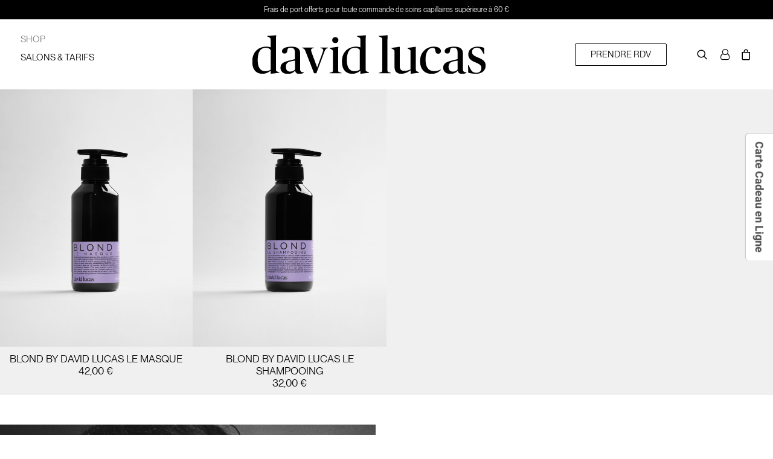

--- FILE ---
content_type: text/html; charset=UTF-8
request_url: https://davidlucas.fr/categorie-produit/blond/
body_size: 21933
content:
<!DOCTYPE html>
<html class="no-touch" lang="fr-FR" xmlns="http://www.w3.org/1999/xhtml">
<head>
<meta http-equiv="Content-Type" content="text/html; charset=UTF-8">
<meta name="viewport" content="width=device-width, initial-scale=1">
<link rel="profile" href="https://gmpg.org/xfn/11">
<link rel="pingback" href="https://davidlucas.fr/xmlrpc.php">
	<!-- Google Tag Manager -->
		<script>(function(w,d,s,l,i){w[l]=w[l]||[];w[l].push({'gtm.start':
		new Date().getTime(),event:'gtm.js'});var f=d.getElementsByTagName(s)[0],
		j=d.createElement(s),dl=l!='dataLayer'?'&l='+l:'';j.async=true;j.src=
		'https://www.googletagmanager.com/gtm.js?id='+i+dl;f.parentNode.insertBefore(j,f);
		})(window,document,'script','dataLayer','GTM-P752C3W');</script>
		<!-- End Google Tag Manager -->
		
<meta name='robots' content='index, follow, max-image-preview:large, max-snippet:-1, max-video-preview:-1' />

	<!-- This site is optimized with the Yoast SEO plugin v26.7 - https://yoast.com/wordpress/plugins/seo/ -->
	<title>Blond - DAVID LUCAS</title>
	<link rel="canonical" href="https://davidlucas.fr/categorie-produit/blond/" />
	<meta property="og:locale" content="fr_FR" />
	<meta property="og:type" content="article" />
	<meta property="og:title" content="Blond - DAVID LUCAS" />
	<meta property="og:url" content="https://davidlucas.fr/categorie-produit/blond/" />
	<meta property="og:site_name" content="DAVID LUCAS" />
	<meta name="twitter:card" content="summary_large_image" />
	<script type="application/ld+json" class="yoast-schema-graph">{"@context":"https://schema.org","@graph":[{"@type":"CollectionPage","@id":"https://davidlucas.fr/categorie-produit/blond/","url":"https://davidlucas.fr/categorie-produit/blond/","name":"Blond - DAVID LUCAS","isPartOf":{"@id":"https://davidlucas.fr/#website"},"primaryImageOfPage":{"@id":"https://davidlucas.fr/categorie-produit/blond/#primaryimage"},"image":{"@id":"https://davidlucas.fr/categorie-produit/blond/#primaryimage"},"thumbnailUrl":"https://davidlucas.fr/wp-content/uploads/2024/05/BLOND_LE_MASQUE_PACKSHOT-scaled.jpg","breadcrumb":{"@id":"https://davidlucas.fr/categorie-produit/blond/#breadcrumb"},"inLanguage":"fr-FR"},{"@type":"ImageObject","inLanguage":"fr-FR","@id":"https://davidlucas.fr/categorie-produit/blond/#primaryimage","url":"https://davidlucas.fr/wp-content/uploads/2024/05/BLOND_LE_MASQUE_PACKSHOT-scaled.jpg","contentUrl":"https://davidlucas.fr/wp-content/uploads/2024/05/BLOND_LE_MASQUE_PACKSHOT-scaled.jpg","width":1829,"height":2560},{"@type":"BreadcrumbList","@id":"https://davidlucas.fr/categorie-produit/blond/#breadcrumb","itemListElement":[{"@type":"ListItem","position":1,"name":"Accueil","item":"https://davidlucas.fr/"},{"@type":"ListItem","position":2,"name":"Blond"}]},{"@type":"WebSite","@id":"https://davidlucas.fr/#website","url":"https://davidlucas.fr/","name":"DAVID LUCAS","description":"","publisher":{"@id":"https://davidlucas.fr/#organization"},"potentialAction":[{"@type":"SearchAction","target":{"@type":"EntryPoint","urlTemplate":"https://davidlucas.fr/?s={search_term_string}"},"query-input":{"@type":"PropertyValueSpecification","valueRequired":true,"valueName":"search_term_string"}}],"inLanguage":"fr-FR"},{"@type":"Organization","@id":"https://davidlucas.fr/#organization","name":"DAVID LUCAS","url":"https://davidlucas.fr/","logo":{"@type":"ImageObject","inLanguage":"fr-FR","@id":"https://davidlucas.fr/#/schema/logo/image/","url":"https://davidlucas.fr/wp-content/uploads/2024/01/logo-david-lucas.svg","contentUrl":"https://davidlucas.fr/wp-content/uploads/2024/01/logo-david-lucas.svg","width":"1","height":"1","caption":"DAVID LUCAS"},"image":{"@id":"https://davidlucas.fr/#/schema/logo/image/"}}]}</script>
	<!-- / Yoast SEO plugin. -->



<link rel="alternate" type="application/rss+xml" title="DAVID LUCAS &raquo; Flux" href="https://davidlucas.fr/feed/" />
<link rel="alternate" type="application/rss+xml" title="DAVID LUCAS &raquo; Flux des commentaires" href="https://davidlucas.fr/comments/feed/" />
<link rel="alternate" type="application/rss+xml" title="Flux pour DAVID LUCAS &raquo; Blond Catégorie" href="https://davidlucas.fr/categorie-produit/blond/feed/" />
<style id='wp-img-auto-sizes-contain-inline-css' type='text/css'>
img:is([sizes=auto i],[sizes^="auto," i]){contain-intrinsic-size:3000px 1500px}
/*# sourceURL=wp-img-auto-sizes-contain-inline-css */
</style>
<style id='wp-emoji-styles-inline-css' type='text/css'>

	img.wp-smiley, img.emoji {
		display: inline !important;
		border: none !important;
		box-shadow: none !important;
		height: 1em !important;
		width: 1em !important;
		margin: 0 0.07em !important;
		vertical-align: -0.1em !important;
		background: none !important;
		padding: 0 !important;
	}
/*# sourceURL=wp-emoji-styles-inline-css */
</style>
<style id='wp-block-library-inline-css' type='text/css'>
:root{--wp-block-synced-color:#7a00df;--wp-block-synced-color--rgb:122,0,223;--wp-bound-block-color:var(--wp-block-synced-color);--wp-editor-canvas-background:#ddd;--wp-admin-theme-color:#007cba;--wp-admin-theme-color--rgb:0,124,186;--wp-admin-theme-color-darker-10:#006ba1;--wp-admin-theme-color-darker-10--rgb:0,107,160.5;--wp-admin-theme-color-darker-20:#005a87;--wp-admin-theme-color-darker-20--rgb:0,90,135;--wp-admin-border-width-focus:2px}@media (min-resolution:192dpi){:root{--wp-admin-border-width-focus:1.5px}}.wp-element-button{cursor:pointer}:root .has-very-light-gray-background-color{background-color:#eee}:root .has-very-dark-gray-background-color{background-color:#313131}:root .has-very-light-gray-color{color:#eee}:root .has-very-dark-gray-color{color:#313131}:root .has-vivid-green-cyan-to-vivid-cyan-blue-gradient-background{background:linear-gradient(135deg,#00d084,#0693e3)}:root .has-purple-crush-gradient-background{background:linear-gradient(135deg,#34e2e4,#4721fb 50%,#ab1dfe)}:root .has-hazy-dawn-gradient-background{background:linear-gradient(135deg,#faaca8,#dad0ec)}:root .has-subdued-olive-gradient-background{background:linear-gradient(135deg,#fafae1,#67a671)}:root .has-atomic-cream-gradient-background{background:linear-gradient(135deg,#fdd79a,#004a59)}:root .has-nightshade-gradient-background{background:linear-gradient(135deg,#330968,#31cdcf)}:root .has-midnight-gradient-background{background:linear-gradient(135deg,#020381,#2874fc)}:root{--wp--preset--font-size--normal:16px;--wp--preset--font-size--huge:42px}.has-regular-font-size{font-size:1em}.has-larger-font-size{font-size:2.625em}.has-normal-font-size{font-size:var(--wp--preset--font-size--normal)}.has-huge-font-size{font-size:var(--wp--preset--font-size--huge)}.has-text-align-center{text-align:center}.has-text-align-left{text-align:left}.has-text-align-right{text-align:right}.has-fit-text{white-space:nowrap!important}#end-resizable-editor-section{display:none}.aligncenter{clear:both}.items-justified-left{justify-content:flex-start}.items-justified-center{justify-content:center}.items-justified-right{justify-content:flex-end}.items-justified-space-between{justify-content:space-between}.screen-reader-text{border:0;clip-path:inset(50%);height:1px;margin:-1px;overflow:hidden;padding:0;position:absolute;width:1px;word-wrap:normal!important}.screen-reader-text:focus{background-color:#ddd;clip-path:none;color:#444;display:block;font-size:1em;height:auto;left:5px;line-height:normal;padding:15px 23px 14px;text-decoration:none;top:5px;width:auto;z-index:100000}html :where(.has-border-color){border-style:solid}html :where([style*=border-top-color]){border-top-style:solid}html :where([style*=border-right-color]){border-right-style:solid}html :where([style*=border-bottom-color]){border-bottom-style:solid}html :where([style*=border-left-color]){border-left-style:solid}html :where([style*=border-width]){border-style:solid}html :where([style*=border-top-width]){border-top-style:solid}html :where([style*=border-right-width]){border-right-style:solid}html :where([style*=border-bottom-width]){border-bottom-style:solid}html :where([style*=border-left-width]){border-left-style:solid}html :where(img[class*=wp-image-]){height:auto;max-width:100%}:where(figure){margin:0 0 1em}html :where(.is-position-sticky){--wp-admin--admin-bar--position-offset:var(--wp-admin--admin-bar--height,0px)}@media screen and (max-width:600px){html :where(.is-position-sticky){--wp-admin--admin-bar--position-offset:0px}}

/*# sourceURL=wp-block-library-inline-css */
</style><link rel='stylesheet' id='wc-blocks-style-css' href='https://davidlucas.fr/wp-content/plugins/woocommerce/assets/client/blocks/wc-blocks.css?ver=wc-10.4.3' type='text/css' media='all' />
<style id='global-styles-inline-css' type='text/css'>
:root{--wp--preset--aspect-ratio--square: 1;--wp--preset--aspect-ratio--4-3: 4/3;--wp--preset--aspect-ratio--3-4: 3/4;--wp--preset--aspect-ratio--3-2: 3/2;--wp--preset--aspect-ratio--2-3: 2/3;--wp--preset--aspect-ratio--16-9: 16/9;--wp--preset--aspect-ratio--9-16: 9/16;--wp--preset--color--black: #000000;--wp--preset--color--cyan-bluish-gray: #abb8c3;--wp--preset--color--white: #ffffff;--wp--preset--color--pale-pink: #f78da7;--wp--preset--color--vivid-red: #cf2e2e;--wp--preset--color--luminous-vivid-orange: #ff6900;--wp--preset--color--luminous-vivid-amber: #fcb900;--wp--preset--color--light-green-cyan: #7bdcb5;--wp--preset--color--vivid-green-cyan: #00d084;--wp--preset--color--pale-cyan-blue: #8ed1fc;--wp--preset--color--vivid-cyan-blue: #0693e3;--wp--preset--color--vivid-purple: #9b51e0;--wp--preset--gradient--vivid-cyan-blue-to-vivid-purple: linear-gradient(135deg,rgb(6,147,227) 0%,rgb(155,81,224) 100%);--wp--preset--gradient--light-green-cyan-to-vivid-green-cyan: linear-gradient(135deg,rgb(122,220,180) 0%,rgb(0,208,130) 100%);--wp--preset--gradient--luminous-vivid-amber-to-luminous-vivid-orange: linear-gradient(135deg,rgb(252,185,0) 0%,rgb(255,105,0) 100%);--wp--preset--gradient--luminous-vivid-orange-to-vivid-red: linear-gradient(135deg,rgb(255,105,0) 0%,rgb(207,46,46) 100%);--wp--preset--gradient--very-light-gray-to-cyan-bluish-gray: linear-gradient(135deg,rgb(238,238,238) 0%,rgb(169,184,195) 100%);--wp--preset--gradient--cool-to-warm-spectrum: linear-gradient(135deg,rgb(74,234,220) 0%,rgb(151,120,209) 20%,rgb(207,42,186) 40%,rgb(238,44,130) 60%,rgb(251,105,98) 80%,rgb(254,248,76) 100%);--wp--preset--gradient--blush-light-purple: linear-gradient(135deg,rgb(255,206,236) 0%,rgb(152,150,240) 100%);--wp--preset--gradient--blush-bordeaux: linear-gradient(135deg,rgb(254,205,165) 0%,rgb(254,45,45) 50%,rgb(107,0,62) 100%);--wp--preset--gradient--luminous-dusk: linear-gradient(135deg,rgb(255,203,112) 0%,rgb(199,81,192) 50%,rgb(65,88,208) 100%);--wp--preset--gradient--pale-ocean: linear-gradient(135deg,rgb(255,245,203) 0%,rgb(182,227,212) 50%,rgb(51,167,181) 100%);--wp--preset--gradient--electric-grass: linear-gradient(135deg,rgb(202,248,128) 0%,rgb(113,206,126) 100%);--wp--preset--gradient--midnight: linear-gradient(135deg,rgb(2,3,129) 0%,rgb(40,116,252) 100%);--wp--preset--font-size--small: 13px;--wp--preset--font-size--medium: 20px;--wp--preset--font-size--large: 36px;--wp--preset--font-size--x-large: 42px;--wp--preset--spacing--20: 0.44rem;--wp--preset--spacing--30: 0.67rem;--wp--preset--spacing--40: 1rem;--wp--preset--spacing--50: 1.5rem;--wp--preset--spacing--60: 2.25rem;--wp--preset--spacing--70: 3.38rem;--wp--preset--spacing--80: 5.06rem;--wp--preset--shadow--natural: 6px 6px 9px rgba(0, 0, 0, 0.2);--wp--preset--shadow--deep: 12px 12px 50px rgba(0, 0, 0, 0.4);--wp--preset--shadow--sharp: 6px 6px 0px rgba(0, 0, 0, 0.2);--wp--preset--shadow--outlined: 6px 6px 0px -3px rgb(255, 255, 255), 6px 6px rgb(0, 0, 0);--wp--preset--shadow--crisp: 6px 6px 0px rgb(0, 0, 0);}:where(.is-layout-flex){gap: 0.5em;}:where(.is-layout-grid){gap: 0.5em;}body .is-layout-flex{display: flex;}.is-layout-flex{flex-wrap: wrap;align-items: center;}.is-layout-flex > :is(*, div){margin: 0;}body .is-layout-grid{display: grid;}.is-layout-grid > :is(*, div){margin: 0;}:where(.wp-block-columns.is-layout-flex){gap: 2em;}:where(.wp-block-columns.is-layout-grid){gap: 2em;}:where(.wp-block-post-template.is-layout-flex){gap: 1.25em;}:where(.wp-block-post-template.is-layout-grid){gap: 1.25em;}.has-black-color{color: var(--wp--preset--color--black) !important;}.has-cyan-bluish-gray-color{color: var(--wp--preset--color--cyan-bluish-gray) !important;}.has-white-color{color: var(--wp--preset--color--white) !important;}.has-pale-pink-color{color: var(--wp--preset--color--pale-pink) !important;}.has-vivid-red-color{color: var(--wp--preset--color--vivid-red) !important;}.has-luminous-vivid-orange-color{color: var(--wp--preset--color--luminous-vivid-orange) !important;}.has-luminous-vivid-amber-color{color: var(--wp--preset--color--luminous-vivid-amber) !important;}.has-light-green-cyan-color{color: var(--wp--preset--color--light-green-cyan) !important;}.has-vivid-green-cyan-color{color: var(--wp--preset--color--vivid-green-cyan) !important;}.has-pale-cyan-blue-color{color: var(--wp--preset--color--pale-cyan-blue) !important;}.has-vivid-cyan-blue-color{color: var(--wp--preset--color--vivid-cyan-blue) !important;}.has-vivid-purple-color{color: var(--wp--preset--color--vivid-purple) !important;}.has-black-background-color{background-color: var(--wp--preset--color--black) !important;}.has-cyan-bluish-gray-background-color{background-color: var(--wp--preset--color--cyan-bluish-gray) !important;}.has-white-background-color{background-color: var(--wp--preset--color--white) !important;}.has-pale-pink-background-color{background-color: var(--wp--preset--color--pale-pink) !important;}.has-vivid-red-background-color{background-color: var(--wp--preset--color--vivid-red) !important;}.has-luminous-vivid-orange-background-color{background-color: var(--wp--preset--color--luminous-vivid-orange) !important;}.has-luminous-vivid-amber-background-color{background-color: var(--wp--preset--color--luminous-vivid-amber) !important;}.has-light-green-cyan-background-color{background-color: var(--wp--preset--color--light-green-cyan) !important;}.has-vivid-green-cyan-background-color{background-color: var(--wp--preset--color--vivid-green-cyan) !important;}.has-pale-cyan-blue-background-color{background-color: var(--wp--preset--color--pale-cyan-blue) !important;}.has-vivid-cyan-blue-background-color{background-color: var(--wp--preset--color--vivid-cyan-blue) !important;}.has-vivid-purple-background-color{background-color: var(--wp--preset--color--vivid-purple) !important;}.has-black-border-color{border-color: var(--wp--preset--color--black) !important;}.has-cyan-bluish-gray-border-color{border-color: var(--wp--preset--color--cyan-bluish-gray) !important;}.has-white-border-color{border-color: var(--wp--preset--color--white) !important;}.has-pale-pink-border-color{border-color: var(--wp--preset--color--pale-pink) !important;}.has-vivid-red-border-color{border-color: var(--wp--preset--color--vivid-red) !important;}.has-luminous-vivid-orange-border-color{border-color: var(--wp--preset--color--luminous-vivid-orange) !important;}.has-luminous-vivid-amber-border-color{border-color: var(--wp--preset--color--luminous-vivid-amber) !important;}.has-light-green-cyan-border-color{border-color: var(--wp--preset--color--light-green-cyan) !important;}.has-vivid-green-cyan-border-color{border-color: var(--wp--preset--color--vivid-green-cyan) !important;}.has-pale-cyan-blue-border-color{border-color: var(--wp--preset--color--pale-cyan-blue) !important;}.has-vivid-cyan-blue-border-color{border-color: var(--wp--preset--color--vivid-cyan-blue) !important;}.has-vivid-purple-border-color{border-color: var(--wp--preset--color--vivid-purple) !important;}.has-vivid-cyan-blue-to-vivid-purple-gradient-background{background: var(--wp--preset--gradient--vivid-cyan-blue-to-vivid-purple) !important;}.has-light-green-cyan-to-vivid-green-cyan-gradient-background{background: var(--wp--preset--gradient--light-green-cyan-to-vivid-green-cyan) !important;}.has-luminous-vivid-amber-to-luminous-vivid-orange-gradient-background{background: var(--wp--preset--gradient--luminous-vivid-amber-to-luminous-vivid-orange) !important;}.has-luminous-vivid-orange-to-vivid-red-gradient-background{background: var(--wp--preset--gradient--luminous-vivid-orange-to-vivid-red) !important;}.has-very-light-gray-to-cyan-bluish-gray-gradient-background{background: var(--wp--preset--gradient--very-light-gray-to-cyan-bluish-gray) !important;}.has-cool-to-warm-spectrum-gradient-background{background: var(--wp--preset--gradient--cool-to-warm-spectrum) !important;}.has-blush-light-purple-gradient-background{background: var(--wp--preset--gradient--blush-light-purple) !important;}.has-blush-bordeaux-gradient-background{background: var(--wp--preset--gradient--blush-bordeaux) !important;}.has-luminous-dusk-gradient-background{background: var(--wp--preset--gradient--luminous-dusk) !important;}.has-pale-ocean-gradient-background{background: var(--wp--preset--gradient--pale-ocean) !important;}.has-electric-grass-gradient-background{background: var(--wp--preset--gradient--electric-grass) !important;}.has-midnight-gradient-background{background: var(--wp--preset--gradient--midnight) !important;}.has-small-font-size{font-size: var(--wp--preset--font-size--small) !important;}.has-medium-font-size{font-size: var(--wp--preset--font-size--medium) !important;}.has-large-font-size{font-size: var(--wp--preset--font-size--large) !important;}.has-x-large-font-size{font-size: var(--wp--preset--font-size--x-large) !important;}
/*# sourceURL=global-styles-inline-css */
</style>

<style id='classic-theme-styles-inline-css' type='text/css'>
/*! This file is auto-generated */
.wp-block-button__link{color:#fff;background-color:#32373c;border-radius:9999px;box-shadow:none;text-decoration:none;padding:calc(.667em + 2px) calc(1.333em + 2px);font-size:1.125em}.wp-block-file__button{background:#32373c;color:#fff;text-decoration:none}
/*# sourceURL=/wp-includes/css/classic-themes.min.css */
</style>
<style id='woocommerce-inline-inline-css' type='text/css'>
.woocommerce form .form-row .required { visibility: visible; }
/*# sourceURL=woocommerce-inline-inline-css */
</style>
<link rel='stylesheet' id='uncode-style-css' href='https://davidlucas.fr/wp-content/themes/uncode/library/css/style.css?ver=1828841189' type='text/css' media='all' />
<style id='uncode-style-inline-css' type='text/css'>

@media (max-width: 959px) { .navbar-brand > * { height: 30px !important;}}
@media (min-width: 960px) { .limit-width { max-width: 1200px; margin: auto;}}
.menu-primary ul.menu-smart > li > a, .menu-primary ul.menu-smart li.dropdown > a, .menu-primary ul.menu-smart li.mega-menu > a, .vmenu-container ul.menu-smart > li > a, .vmenu-container ul.menu-smart li.dropdown > a { text-transform: uppercase; }
body.menu-custom-padding .col-lg-0.logo-container, body.menu-custom-padding .col-lg-2.logo-container, body.menu-custom-padding .col-lg-12 .logo-container, body.menu-custom-padding .col-lg-4.logo-container { padding-top: 18px; padding-bottom: 18px; }
body.menu-custom-padding .col-lg-0.logo-container.shrinked, body.menu-custom-padding .col-lg-2.logo-container.shrinked, body.menu-custom-padding .col-lg-12 .logo-container.shrinked, body.menu-custom-padding .col-lg-4.logo-container.shrinked { padding-top: 9px; padding-bottom: 9px; }
@media (max-width: 959px) { body.menu-custom-padding .menu-container .logo-container { padding-top: 18px !important; padding-bottom: 18px !important; } }
#changer-back-color { transition: background-color 1000ms cubic-bezier(0.25, 1, 0.5, 1) !important; } #changer-back-color > div { transition: opacity 1000ms cubic-bezier(0.25, 1, 0.5, 1) !important; } body.bg-changer-init.disable-hover .main-wrapper .style-light,  body.bg-changer-init.disable-hover .main-wrapper .style-light h1,  body.bg-changer-init.disable-hover .main-wrapper .style-light h2, body.bg-changer-init.disable-hover .main-wrapper .style-light h3, body.bg-changer-init.disable-hover .main-wrapper .style-light h4, body.bg-changer-init.disable-hover .main-wrapper .style-light h5, body.bg-changer-init.disable-hover .main-wrapper .style-light h6, body.bg-changer-init.disable-hover .main-wrapper .style-light a, body.bg-changer-init.disable-hover .main-wrapper .style-dark, body.bg-changer-init.disable-hover .main-wrapper .style-dark h1, body.bg-changer-init.disable-hover .main-wrapper .style-dark h2, body.bg-changer-init.disable-hover .main-wrapper .style-dark h3, body.bg-changer-init.disable-hover .main-wrapper .style-dark h4, body.bg-changer-init.disable-hover .main-wrapper .style-dark h5, body.bg-changer-init.disable-hover .main-wrapper .style-dark h6, body.bg-changer-init.disable-hover .main-wrapper .style-dark a { transition: color 1000ms cubic-bezier(0.25, 1, 0.5, 1) !important; }
/*# sourceURL=uncode-style-inline-css */
</style>
<link rel='stylesheet' id='uncode-woocommerce-css' href='https://davidlucas.fr/wp-content/themes/uncode/library/css/woocommerce.css?ver=1828841189' type='text/css' media='all' />
<link rel='stylesheet' id='uncode-icons-css' href='https://davidlucas.fr/wp-content/themes/uncode/library/css/uncode-icons.css?ver=1828841189' type='text/css' media='all' />
<link rel='stylesheet' id='uncode-custom-style-css' href='https://davidlucas.fr/wp-content/themes/uncode/library/css/style-custom.css?ver=1828841189' type='text/css' media='all' />
<link rel='stylesheet' id='child-style-css' href='https://davidlucas.fr/wp-content/themes/uncode-child/style.css?ver=1756893477' type='text/css' media='all' />
<script type="text/javascript" src="https://davidlucas.fr/wp-includes/js/jquery/jquery.min.js?ver=3.7.1" id="jquery-core-js"></script>
<script type="text/javascript" src="https://davidlucas.fr/wp-includes/js/jquery/jquery-migrate.min.js?ver=3.4.1" id="jquery-migrate-js"></script>
<script type="text/javascript" src="https://davidlucas.fr/wp-content/plugins/woocommerce/assets/js/jquery-blockui/jquery.blockUI.min.js?ver=2.7.0-wc.10.4.3" id="wc-jquery-blockui-js" data-wp-strategy="defer"></script>
<script type="text/javascript" id="wc-add-to-cart-js-extra">
/* <![CDATA[ */
var wc_add_to_cart_params = {"ajax_url":"/wp-admin/admin-ajax.php","wc_ajax_url":"/?wc-ajax=%%endpoint%%","i18n_view_cart":"Voir le panier","cart_url":"https://davidlucas.fr/panier/","is_cart":"","cart_redirect_after_add":"no"};
//# sourceURL=wc-add-to-cart-js-extra
/* ]]> */
</script>
<script type="text/javascript" src="https://davidlucas.fr/wp-content/plugins/woocommerce/assets/js/frontend/add-to-cart.min.js?ver=10.4.3" id="wc-add-to-cart-js" data-wp-strategy="defer"></script>
<script type="text/javascript" src="https://davidlucas.fr/wp-content/plugins/woocommerce/assets/js/js-cookie/js.cookie.min.js?ver=2.1.4-wc.10.4.3" id="wc-js-cookie-js" data-wp-strategy="defer"></script>
<script type="text/javascript" id="woocommerce-js-extra">
/* <![CDATA[ */
var woocommerce_params = {"ajax_url":"/wp-admin/admin-ajax.php","wc_ajax_url":"/?wc-ajax=%%endpoint%%","i18n_password_show":"Afficher le mot de passe","i18n_password_hide":"Masquer le mot de passe"};
//# sourceURL=woocommerce-js-extra
/* ]]> */
</script>
<script type="text/javascript" src="https://davidlucas.fr/wp-content/plugins/woocommerce/assets/js/frontend/woocommerce.min.js?ver=10.4.3" id="woocommerce-js" defer="defer" data-wp-strategy="defer"></script>
<script type="text/javascript" src="https://davidlucas.fr/wp-content/plugins/uncode-js_composer/assets/js/vendors/woocommerce-add-to-cart.js?ver=8.5" id="vc_woocommerce-add-to-cart-js-js"></script>
<script type="text/javascript" id="uncode-init-js-extra">
/* <![CDATA[ */
var SiteParameters = {"days":"jours","hours":"heures","minutes":"minutes","seconds":"secondes","constant_scroll":"on","scroll_speed":"6.75","parallax_factor":"0.25","loading":"Chargement...","slide_name":"slide","slide_footer":"footer","ajax_url":"https://davidlucas.fr/wp-admin/admin-ajax.php","nonce_adaptive_images":"4e4802b6c8","nonce_srcset_async":"ade40bb2f2","enable_debug":"","block_mobile_videos":"","is_frontend_editor":"","main_width":["1200","px"],"mobile_parallax_allowed":"","listen_for_screen_update":"1","wireframes_plugin_active":"","sticky_elements":"off","resize_quality":"90","register_metadata":"1","bg_changer_time":"1000","update_wc_fragments":"1","optimize_shortpixel_image":"","menu_mobile_offcanvas_gap":"45","custom_cursor_selector":"[href], .trigger-overlay, .owl-next, .owl-prev, .owl-dot, input[type=\"submit\"], input[type=\"checkbox\"], button[type=\"submit\"], a[class^=\"ilightbox\"], .ilightbox-thumbnail, .ilightbox-prev, .ilightbox-next, .overlay-close, .unmodal-close, .qty-inset \u003E span, .share-button li, .uncode-post-titles .tmb.tmb-click-area, .btn-link, .tmb-click-row .t-inside, .lg-outer button, .lg-thumb img, a[data-lbox], .uncode-close-offcanvas-overlay, .uncode-nav-next, .uncode-nav-prev, .uncode-nav-index","mobile_parallax_animation":"","lbox_enhanced":"1","native_media_player":"","vimeoPlayerParams":"?autoplay=0","ajax_filter_key_search":"key","ajax_filter_key_unfilter":"unfilter","index_pagination_disable_scroll":"","index_pagination_scroll_to":"","uncode_wc_popup_cart_qty":"1","disable_hover_hack":"","uncode_nocookie":"","menuHideOnClick":"1","smoothScroll":"off","smoothScrollDisableHover":"","smoothScrollQuery":"960","uncode_force_onepage_dots":"","uncode_smooth_scroll_safe":"","uncode_lb_add_galleries":", .gallery","uncode_lb_add_items":", .gallery .gallery-item a","uncode_prev_label":"Previous","uncode_next_label":"Suivant","uncode_slide_label":"Slide","uncode_share_label":"Share on %","uncode_has_ligatures":"","uncode_is_accessible":"","uncode_carousel_itemSelector":"*:not(.hidden)","dynamic_srcset_active":"1","dynamic_srcset_bg_mobile_breakpoint":"570","dynamic_srcset_bunch_limit":"1","dynamic_srcset_bg_mobile_size":"0","activate_webp":"","force_webp":"","uncode_limit_width":"1200px"};
//# sourceURL=uncode-init-js-extra
/* ]]> */
</script>
<script type="text/javascript" src="https://davidlucas.fr/wp-content/themes/uncode/library/js/init.js?ver=1828841189" id="uncode-init-js"></script>
<script></script><link rel="https://api.w.org/" href="https://davidlucas.fr/wp-json/" /><link rel="alternate" title="JSON" type="application/json" href="https://davidlucas.fr/wp-json/wp/v2/product_cat/20" />	<noscript><style>.woocommerce-product-gallery{ opacity: 1 !important; }</style></noscript>
	
<!-- Meta Pixel Code -->
<script type='text/javascript'>
!function(f,b,e,v,n,t,s){if(f.fbq)return;n=f.fbq=function(){n.callMethod?
n.callMethod.apply(n,arguments):n.queue.push(arguments)};if(!f._fbq)f._fbq=n;
n.push=n;n.loaded=!0;n.version='2.0';n.queue=[];t=b.createElement(e);t.async=!0;
t.src=v;s=b.getElementsByTagName(e)[0];s.parentNode.insertBefore(t,s)}(window,
document,'script','https://connect.facebook.net/en_US/fbevents.js');
</script>
<!-- End Meta Pixel Code -->
<script type='text/javascript'>var url = window.location.origin + '?ob=open-bridge';
            fbq('set', 'openbridge', '592103656922958', url);
fbq('init', '592103656922958', {}, {
    "agent": "wordpress-6.9-4.1.5"
})</script><script type='text/javascript'>
    fbq('track', 'PageView', []);
  </script><link rel="icon" href="https://davidlucas.fr/wp-content/uploads/2023/12/cropped-logo-david-lucas-1-32x32.png" sizes="32x32" />
<link rel="icon" href="https://davidlucas.fr/wp-content/uploads/2023/12/cropped-logo-david-lucas-1-192x192.png" sizes="192x192" />
<link rel="apple-touch-icon" href="https://davidlucas.fr/wp-content/uploads/2023/12/cropped-logo-david-lucas-1-180x180.png" />
<meta name="msapplication-TileImage" content="https://davidlucas.fr/wp-content/uploads/2023/12/cropped-logo-david-lucas-1-270x270.png" />
		<style type="text/css" id="wp-custom-css">
			/* PRODUIT BROSSE */


.postid-536  .panel:last-child,
.postid-531  .panel:last-child,
.postid-538  .panel:last-child{
	display:none!important
}


.trustbeautyreviews-product-extrablock{
	display:none!important
}


.single-product .sticky-element p a{
text-decoration:underline;
	text-transform:uppercase
}

select#nf-field-9{
	background-color:rgba(0,0,0,0)!important; 
	padding-left:10px!important
}


h6{
	font-family:Helvetica;
	font-weight:400!important; 
	text-transform:uppercase; 
}

.post-content
.uncode_text_column a{
	text-decoration:underline; 
}

.panel-title span{
	font-size:17px!important; 
	letter-spacing:0px!important
}

.single-post .uncode_text_column strong{
	font-size:25px; 
	font-weight:400; 
	line-height:1
}

.single-post h1 span,
.single-post h2 span{
	text-transform:uppercase!important; 
	font-size:40px
}

.menu-smart > li > a > div > div > div.btn span{
	letter-spacing:0; 
}


#index-162622-jour
h3.t-entry-title.font-156804.h3.font-weight-400.title-scale{
	height:45px
}

.form-inline{
	display:inline-flex;
}

.form-inline input[type="email"]{
	width:300px; 
	border-color:#000000
}

.form-inline input[type="submit"]{
background-color:#000000; 
	color:white; 
	border-color:#000000; 
	border-radius:0px; 
}



.menu-smart > li > a > div > div > div.btn {
	padding:10px 25px!important
}

/*
.postid-538 .panel [href="#1702225423600-2-0"]{
	display:none!important
}*/

ul#menu-menu-left-david li{
	display:block!important; 
	padding-left:0px!important; 
	margin-left:0px!important; 
	line-height:1!important; 
	height:30px; 
}

h1.post-title{
	text-transform:uppercase; 
	font-size:60px
}

li.woocommerce-MyAccount-navigation-link.woocommerce-MyAccount-navigation-link--downloads{
	display:none
}

p,
.uncode_text_column p{
	line-height:1.3
}

.menu-item-has-children.dropdown a[data-type="title"]{
	font-size:15px!important; 
	width:180px;
}

ul#menu-menu-left-david
ul.drop-menu li{
	display:block!important
}

.panel-body{
padding-top:0px}

ul#menu-menu-left-david ul li{
	display:inline-flex!important; 
	height:auto; 
	margin-left:36px!important
}

ul#menu-menu-left-david{
	padding-top:18px!important
}

/*ul.menu-smart.sm.menu-icons i{
	display:none;
}

span.desktop-hidden{
	display:block!important
}*/

p.stock.in-stock{
	display:none
}

.is_stuck ul#menu-menu-left-david{
	padding-top:2px!important
}

.menu-smart > li > a{
	padding-left:0px; 
}

body:not(.menu-force-opacity):not(.menu-scroll-transparency:not(.navbar-hover))[class*=hmenu-] .menu-primary.is_stuck .menu-container{
box-shadow:none!important; 
/*background-color:rgba(0,0,0,0)*/}

.tmb .h3 {
	font-size:17px!important
}

#index-203180 .h3{
	font-size:32px!important
}


.tmb p{
	line-height:1.2; 
	font-size:13px
}

.tmb .half-block-padding{
	padding:10px 10px
}

.single-product .h2 span{
	font-size:48px; 
	line-height:1.1
}

.search-container-inner{
	border-bottom:1px solid
}


.variations label{display:none!important}

.variations{
max-width:50%!important}

.bigger-btn{
	font-size:30px!important
}

input.search-field.form-fluid.no-livesearch{
	text-transform:uppercase; 
	font-size:20px!important; 
	color:black!important; 
	opacity:1!important; 
	border-bottom:1px solid black!important
}

@media(max-width:959px){
	ul#menu-menu-left-david li{
	display:initial!important; 
		padding-left:0px!important;
	height:auto!important; 
	}
	.menu-item-has-children.dropdown a[data-type="title"]{
		width:auto!important;
	}
	ul#menu-menu-left-david ul li,
	ul#menu-menu-left-david
	ul.drop-menu li{
		display:initial!important
	}
ul#menu-menu-left-david ul li a{
		font-size:20px!important; 
	line-height:0.5!important
	}
	.menu-item.menu-item-type-post_type.menu-item-object-page.menu-item-668.menu-btn-container.btn,
	#menu-menu-left-david a{
		font-size:28px!important
	}
	.uncell.double-block-padding,
	.row.single-top-padding.single-bottom-padding.single-h-padding.full-width.row-parent,
	.mobile-menu-button,
	body.menu-custom-padding .menu-container .logo-container{
		padding-left:15px!important; 
		padding-right:15px!important;
	}
	#index-162622-jour
h3.t-entry-title.font-156804.h3.font-weight-400.title-scale{
	height:auto; 
	font-size:14px!important
	}
	.owl-dots-outside .owl-dots{
		bottom:inherit!important
	}
	div#index-162622-jour{
		padding-left:10px!important; 
		padding-right:10px!important;
	}
	.form-inline input[type="email"]{
		width:100%;
	margin-bottom:10px!important}
	.form-inline {
		display:block;
	}
	#colophon .row.full-width.row-parent{
		padding-bottom:0px
	}
	#colophon .text-small{
		padding-top:20px
	}
	.single-product .tmb{
margin-top:100px!important}
	.single-product h2.font-185386.h2.text-uppercase span{
		font-size:30px!important
	}
	.wpb_column.pos-top.pos-center.align_left.column_parent.col-lg-6.off-2.single-internal-gutter{
		padding-left:20px; 
		padding-right:20px
	}
	body:not(.vc-safe-mode) .shift_y_neg_triple{
		margin-top:-70px!important
	}
	.row.double-top-padding.double-bottom-padding.single-h-padding.full-width.row-parent,
	#colophon .row.full-width.row-parent{
		padding-left:15px; 
		padding-right:15px;
	}
}

		</style>
		<noscript><style> .wpb_animate_when_almost_visible { opacity: 1; }</style></noscript><meta name="generator" content="WP Rocket 3.19.4" data-wpr-features="wpr_preload_links wpr_desktop" /></head>
<body data-rsssl=1 class="archive tax-product_cat term-blond term-20 wp-theme-uncode wp-child-theme-uncode-child  style-color-xsdn-bg theme-uncode woocommerce woocommerce-page woocommerce-no-js group-blog hormenu-position-left megamenu-full-submenu hmenu hmenu-center-double header-full-width input-underline main-center-align menu-mobile-transparent menu-custom-padding menu-sticky-mobile menu-mobile-centered menu-mobile-animated-simple menu-has-cta mobile-parallax-not-allowed ilb-no-bounce unreg uncode-sidecart-enabled uncode-sidecart-right uncode-sidecart-mobile-enabled minicart-notification qw-body-scroll-disabled megamenu-side-to-side menu-sticky-fix menu-dd-search menu-dd-search-mobile wpb-js-composer js-comp-ver-8.5 vc_responsive" data-border="0">

			<div data-rocket-location-hash="b999c5842096cf289cf2b3342ec2f047" id="vh_layout_help"></div>
<!-- Meta Pixel Code -->
<noscript>
<img height="1" width="1" style="display:none" alt="fbpx"
src="https://www.facebook.com/tr?id=592103656922958&ev=PageView&noscript=1" />
</noscript>
<!-- End Meta Pixel Code -->
<div data-rocket-location-hash="d6a129158e1ab98ab0ee9e9c8d6933cb" class="body-borders" data-border="0"><div data-rocket-location-hash="12df3111c1cd15cc14a276f4725186cd" class="top-border body-border-shadow"></div><div data-rocket-location-hash="6f4692f091c693520df938b77d8bdf7b" class="right-border body-border-shadow"></div><div data-rocket-location-hash="ccde056bc1976fcd1cafe48811ee1f48" class="bottom-border body-border-shadow"></div><div data-rocket-location-hash="502c3cd9e2dfc1f094a18e9ec1009e59" class="left-border body-border-shadow"></div><div data-rocket-location-hash="a95d9f9340949bcfccd9cff7bd9f543f" class="top-border style-light-bg"></div><div data-rocket-location-hash="104406c684b1e6866af7755dc3fa2c83" class="right-border style-light-bg"></div><div data-rocket-location-hash="95e06df17fe62a89f970c04960364b44" class="bottom-border style-light-bg"></div><div data-rocket-location-hash="4e7843c3cc5c23fb442c3698b99fcf7d" class="left-border style-light-bg"></div></div>	<div data-rocket-location-hash="4ae4629be2f0635a0fdf1a4d7e277bef" class="box-wrapper">
		<div data-rocket-location-hash="3f7c2f483ad2ef30282803d82e7fdb42" class="box-container">
		<script type="text/javascript" id="initBox">UNCODE.initBox();</script>
		<div data-rocket-location-hash="b6198416a51334063b27235082065f0c" class="menu-wrapper menu-shrink menu-sticky menu-sticky-mobile menu-no-arrows">
													<div class="top-menu navbar menu-secondary menu-dark submenu-dark style-color-jevc-bg top-menu-enhanced single-h-padding">
																		<div class="row-menu">
																			<div class="row-menu-inner top-menu-cols-1 top-enhanced-split-mobile top-enhanced-center"><div class="topbar-col topbar-col-center"><div class="menu-bloginfo top-enhanced-inner top-enhanced-center">
																							<div class="menu-bloginfo-inner style-dark">
																								Frais de port offerts pour toute commande de soins capillaires supérieure à 60 €
																							</div>
																					</div></div></div>
																		</div>
																	</div>
													<header id="masthead" class="navbar menu-primary menu-light submenu-light menu-transparent menu-add-padding style-light-original single-h-padding menu-absolute menu-with-logo">
														<div class="menu-container style-color-xsdn-bg menu-no-borders" role="navigation">
															<div class="row-menu">
																<div class="row-menu-inner">
																	<div class="col-lg-5 main-menu-container middle">
																		<div class="menu-horizontal menu-sub-enhanced">
																			<div class="menu-horizontal-inner">
																				<div class="nav navbar-nav navbar-main navbar-nav-first"><ul id="menu-menu-left-david" class="menu-primary-inner menu-smart sm" role="menu"><li role="menuitem" id="menu-item-296" class="mega-menu menu-item menu-item-type-custom menu-item-object-custom current-menu-ancestor menu-item-has-children"><a href="/boutique/" data-toggle="dropdown" class="dropdown-toggle" data-type="title">SHOP<i class="fa fa-angle-down fa-dropdown"></i></a>
<ul role="menu" class="mega-menu-inner in-mega mega-menu-three" data-lenis-prevent>
	<li role="menuitem"  id="menu-item-305" class="menu-item menu-item-type-custom menu-item-object-custom menu-item-has-children menu-item-305 dropdown"><a href="#" role="button" data-type="title">NOS PRODUITS<i class="fa fa-angle-down fa-dropdown"></i></a>
	<ul role="menu" class="drop-menu">
		<li role="menuitem"  id="menu-item-517" class="menu-item menu-item-type-taxonomy menu-item-object-product_cat menu-item-517"><a href="https://davidlucas.fr/categorie-produit/shampooings/">Shampooings<i class="fa fa-angle-right fa-dropdown"></i></a></li>
		<li role="menuitem"  id="menu-item-516" class="menu-item menu-item-type-taxonomy menu-item-object-product_cat menu-item-516"><a href="https://davidlucas.fr/categorie-produit/masques/">Masques<i class="fa fa-angle-right fa-dropdown"></i></a></li>
		<li role="menuitem"  id="menu-item-518" class="menu-item menu-item-type-taxonomy menu-item-object-product_cat menu-item-518"><a href="https://davidlucas.fr/categorie-produit/soins-et-coiffages/">Soins et coiffages<i class="fa fa-angle-right fa-dropdown"></i></a></li>
		<li role="menuitem"  id="menu-item-515" class="menu-item menu-item-type-taxonomy menu-item-object-product_cat menu-item-515"><a href="https://davidlucas.fr/categorie-produit/accessoires/">Accessoires<i class="fa fa-angle-right fa-dropdown"></i></a></li>
	</ul>
</li>
	<li role="menuitem"  id="menu-item-307" class="menu-item menu-item-type-custom menu-item-object-custom current-menu-ancestor current-menu-parent menu-item-has-children menu-item-307 dropdown"><a href="#" role="button" data-type="title">NOS GAMMES<i class="fa fa-angle-down fa-dropdown"></i></a>
	<ul role="menu" class="drop-menu">
		<li role="menuitem"  id="menu-item-510" class="menu-item menu-item-type-taxonomy menu-item-object-product_cat menu-item-510"><a href="https://davidlucas.fr/categorie-produit/monique/">Monique<i class="fa fa-angle-right fa-dropdown"></i></a></li>
		<li role="menuitem"  id="menu-item-511" class="menu-item menu-item-type-taxonomy menu-item-object-product_cat current-menu-item menu-item-511 active"><a href="https://davidlucas.fr/categorie-produit/blond/">Blond<i class="fa fa-angle-right fa-dropdown"></i></a></li>
		<li role="menuitem"  id="menu-item-509" class="menu-item menu-item-type-taxonomy menu-item-object-product_cat menu-item-509"><a href="https://davidlucas.fr/categorie-produit/respect/">Respect<i class="fa fa-angle-right fa-dropdown"></i></a></li>
		<li role="menuitem"  id="menu-item-2913" class="menu-item menu-item-type-custom menu-item-object-custom menu-item-2913"><a href="https://davidlucas.fr/categorie-produit/couleur/">Couleur<i class="fa fa-angle-right fa-dropdown"></i></a></li>
	</ul>
</li>
	<li role="menuitem"  id="menu-item-309" class="menu-item menu-item-type-custom menu-item-object-custom menu-item-has-children menu-item-309 dropdown"><a href="#" role="button" data-type="title">NOS MARQUES<i class="fa fa-angle-down fa-dropdown"></i></a>
	<ul role="menu" class="drop-menu">
		<li role="menuitem"  id="menu-item-512" class="menu-item menu-item-type-taxonomy menu-item-object-product_cat menu-item-512"><a href="https://davidlucas.fr/categorie-produit/david-lucas/">David Lucas<i class="fa fa-angle-right fa-dropdown"></i></a></li>
		<li role="menuitem"  id="menu-item-545" class="menu-item menu-item-type-taxonomy menu-item-object-product_cat menu-item-545"><a href="https://davidlucas.fr/categorie-produit/tokio/">Tokio<i class="fa fa-angle-right fa-dropdown"></i></a></li>
	</ul>
</li>
</ul>
</li>
<li role="menuitem"  id="menu-item-297" class="menu-item menu-item-type-custom menu-item-object-custom menu-item-297 menu-item-link"><a href="/nos-salons">SALONS &#038; TARIFS<i class="fa fa-angle-right fa-dropdown"></i></a></li>
</ul></div></div>
																		</div>
																	</div>
																	<div id="logo-container-mobile" class="col-lg-2 logo-container middle">
																		<div id="main-logo" class="navbar-header style-light">
																			<a href="https://davidlucas.fr/" class="navbar-brand" data-padding-shrink ="9" data-minheight="50" aria-label="DAVID LUCAS"><div class="logo-image main-logo logo-skinnable" data-maxheight="80" style="height: 80px;"><img decoding="async" src="https://davidlucas.fr/wp-content/uploads/2024/01/logo-david-lucas.svg" alt="logo" width="1" height="1" class="img-responsive" /></div></a>
																		</div>
																		<div data-rocket-location-hash="8e1de77d3341f7762e39ca9fbd5c9034" class="mmb-container"><div class="mobile-additional-icons"><a class="desktop-hidden  mobile-search-icon trigger-overlay mobile-additional-icon" data-area="search" data-container="box-container" href="#" aria-label="Recherche"><span class="search-icon-container additional-icon-container"><i class="fa fa-search3"></i></span></a><a class="desktop-hidden mobile-account-icon mobile-additional-icon" href="https://davidlucas.fr/mon-compte/" aria-label="Login"><span class="account-icon-container additional-icon-container"><i class="fa fa-user-o"></i></span></a><a class="desktop-hidden mobile-shopping-cart mobile-additional-icon" id="trigger_side_cart" href="https://davidlucas.fr/panier/" aria-label="Shopping cart"><span class="cart-icon-container additional-icon-container"><i class="fa fa-bag"></i><span class="badge"></span></span></a></div><div class="mobile-menu-button mobile-menu-button-light lines-button" aria-label="Toggle menu" role="button" tabindex="0"><span class="lines"><span></span></span></div></div>
																	</div>
																	<div class="col-lg-5 main-menu-container middle">
																		<div class="menu-horizontal menu-sub-enhanced">
																			<div class="menu-horizontal-inner">
																				<div class="nav navbar-nav navbar-cta"><ul id="menu-menu-right-david" class="menu-cta-inner menu-smart sm" role="menu"><li role="menuitem"  id="menu-item-668" class="menu-item-button"><a href="https://davidlucas.fr/prendre-rdv/"><div class="menu-btn-table"><div class="menu-btn-cell"><div class="menu-item menu-item-type-post_type menu-item-object-page menu-item-668 menu-btn-container btn"><span>PRENDRE RDV</span></div></div></div></a></li>
</ul></div><div class="uncode-close-offcanvas-mobile lines-button close navbar-mobile-el"><span class="lines"></span></div><div class="nav navbar-nav navbar-nav-last  navbar-extra-icons"><ul class="menu-smart sm menu-icons" role="menu"><li role="menuitem" class="menu-item-link search-icon style-light dropdown mobile-hidden tablet-hidden"><a href="#" class="trigger-overlay search-icon" role="button" data-area="search" data-container="box-container" aria-label="Recherche">
													<i class="fa fa-search3"></i><span class="desktop-hidden"><span>Recherche</span></span><i class="fa fa-angle-down fa-dropdown desktop-hidden"></i>
													</a></li><li role="menuitem" class="mobile-hidden tablet-hidden  uncode-account menu-item-link menu-item" aria-label="Login / Register">
		<a href="https://davidlucas.fr/mon-compte/" data-type="title" title="account">
			<span class="account-icon-container">
									<i class="fa fa-user-o"></i><span class="desktop-hidden">Login / Register</span>
							</span>
		</a>
	</li><li role="menuitem" class="mobile-hidden tablet-hidden  uncode-cart menu-item-link menu-item menu-item-has-children dropdown" role="menuitem" aria-label="Panier">
		<a href="https://davidlucas.fr/panier/" data-toggle="dropdown" class="dropdown-toggle" data-type="title" title="cart">
			<span class="cart-icon-container">
									<i class="fa fa-bag"></i><span class="desktop-hidden">Panier</span>
				
																<span class="badge"></span>
											
				
				<i class="fa fa-angle-down fa-dropdown  desktop-hidden"></i>
			</span>
		</a>

			</li></ul></div></div>
																		</div>
																	</div>
																</div>
															</div><div class="overlay overlay-search style-light  menu-sub-enhanced" data-area="search" data-container="box-container">
					<div class="overlay-search-wrapper">
						<div data-rocket-location-hash="57c938e1e0283527978288ab93eab542" class="search-container">
							<div class="mmb-container"><div class="menu-close-search menu-close-dd mobile-menu-button menu-button-offcanvas mobile-menu-button-dark lines-button overlay-close close" data-area="search" data-container="box-container"><span class="lines lines-dropdown"></span></div></div><form action="https://davidlucas.fr/" method="get">
	<div class="search-container-inner">
		<label for="s_form_1" aria-label="Recherche"><input type="search" class="search-field form-fluid no-livesearch" placeholder="Search products…" value="" name="s" id="s_form_1">
		<i class="fa fa-search3" role="button" tabindex="0" aria-labelledby="s_form_1"></i></label>

					<input type="hidden" name="post_type" value="product" />
			</div>
</form>
</div>
					</div>
				</div></div>
													</header>
												</div>			<script type="text/javascript" id="fixMenuHeight">UNCODE.fixMenuHeight();</script>
						<div data-rocket-location-hash="465f41ea7268c98ddc0808d681861105" class="main-wrapper">
				<div class="main-container">
					<div class="page-wrapper" role="main">
						<div class="sections-container" id="sections-container">
<script type="text/javascript">UNCODE.initHeader();</script><div class="page-body style-light-bg">
          <div class="post-wrapper">
          	<div class="post-body"><div class="post-content un-no-sidebar-layout"><div data-parent="true" class="vc_row row-container" id="row-unique-0"><div class="row no-top-padding no-bottom-padding no-h-padding full-width row-parent"><div class="wpb_row row-inner"><div class="wpb_column pos-top pos-center align_left column_parent col-lg-12 single-internal-gutter"><div class="uncol style-light"  ><div class="uncoltable"><div class="uncell no-block-padding" ><div class="uncont" ><div id="index-162622-accessoires" class="isotope-system isotope-general-light grid-general-light" >
			
														<div class="isotope-wrapper grid-wrapper no-gutter style-color-550557-bg" >												<div class="isotope-container grid-container isotope-layout style-masonry isotope-pagination grid-pagination" data-type="masonry" data-layout="fitRows" data-lg="1000" data-md="600" data-sm="480" data-vp-height="">			<div class="tmb tmb-woocommerce enhanced-atc auto-width-atc atc-typography-inherit tmb-iso-w3 tmb-iso-h4 tmb-light tmb-overlay-text-anim tmb-overlay-anim tmb-content-center tmb-content-mobile-center tmb-text-space-reduced tmb-show-secondary tmb-all-hover tmb-entry-title-uppercase  grid-cat-25 grid-cat-23 grid-cat-20 tmb-no-double-tap tmb-id-403 tmb-img-ratio tmb-content-under tmb-media-first" ><div class="t-inside style-color-550557-bg animate_when_almost_visible alpha-anim srcset-lazy-animations" data-speed="700"><div class="t-entry-visual"><div class="t-entry-visual-tc"><div class="t-entry-visual-cont"><div class="dummy secondary-dummy-image" style="padding-top: 133.3%;"><img decoding="async" class="srcset-async srcset-auto srcset-on-layout wp-image-3220" src="https://davidlucas.fr/wp-content/uploads/2024/05/BLOND_LE_MASQUE_CREA_01-scaled-uai-1829x2438.jpg" width="1829" height="2438" alt="" data-no-bp="" data-bp="720,1032" data-uniqueid="3220-900019" data-guid="https://davidlucas.fr/wp-content/uploads/2024/05/BLOND_LE_MASQUE_CREA_01-scaled.jpg" data-path="2024/05/BLOND_LE_MASQUE_CREA_01-scaled.jpg" data-width="1829" data-height="2560" data-singlew="3" data-singleh="4" data-crop="1" loading="lazy" data-srcset="https://davidlucas.fr/wp-content/uploads/2024/05/BLOND_LE_MASQUE_CREA_01-scaled-uai-1829x2438.jpg 1829w, https://davidlucas.fr/wp-content/uploads/2024/05/BLOND_LE_MASQUE_CREA_01-scaled-uai-720x960.jpg 720w, https://davidlucas.fr/wp-content/uploads/2024/05/BLOND_LE_MASQUE_CREA_01-scaled-uai-1032x1376.jpg 1032w" srcset="[data-uri]" /></div><a role="button" tabindex="-1" href="https://davidlucas.fr/produit/le-masque-blond/" class="pushed" target="_self" data-lb-index="0"><div class="t-entry-visual-overlay"><div class="t-entry-visual-overlay-in style-dark-bg" style="opacity: 0.01;"></div></div><img decoding="async" class="srcset-async srcset-auto srcset-on-layout has-secondary-featured-image wp-image-3202" src="https://davidlucas.fr/wp-content/uploads/2024/05/BLOND_LE_MASQUE_PACKSHOT-scaled-uai-1829x2438.jpg" width="1829" height="2438" alt="" data-no-bp="" data-bp="720,1032" data-uniqueid="3202-820323" data-guid="https://davidlucas.fr/wp-content/uploads/2024/05/BLOND_LE_MASQUE_PACKSHOT-scaled.jpg" data-path="2024/05/BLOND_LE_MASQUE_PACKSHOT-scaled.jpg" data-width="1829" data-height="2560" data-singlew="3" data-singleh="4" data-crop="1" loading="lazy" data-srcset="https://davidlucas.fr/wp-content/uploads/2024/05/BLOND_LE_MASQUE_PACKSHOT-scaled-uai-1829x2438.jpg 1829w, https://davidlucas.fr/wp-content/uploads/2024/05/BLOND_LE_MASQUE_PACKSHOT-scaled-uai-720x960.jpg 720w, https://davidlucas.fr/wp-content/uploads/2024/05/BLOND_LE_MASQUE_PACKSHOT-scaled-uai-1032x1376.jpg 1032w" srcset="[data-uri]" /></a><div class="add-to-cart-overlay"><a href="/categorie-produit/blond/?add-to-cart=403" aria-describedby="woocommerce_loop_add_to_cart_link_describedby_403" data-quantity="1" class="product_type_simple add_to_cart_button ajax_add_to_cart product_button_loop" data-product_id="403" data-product_sku="" aria-label="Ajouter au panier : &ldquo;BLOND BY DAVID LUCAS Le masque&rdquo;" rel="nofollow" data-success_message="« BLOND BY DAVID LUCAS Le masque » a été ajouté à votre panier" role="button"><span class="add_to_cart_text">Ajouter au panier</span><span class="view-cart added_to_cart"></span></a>
	<span id="woocommerce_loop_add_to_cart_link_describedby_403" class="screen-reader-text">
			</span>
</div></div>
					</div>
				</div><div class="t-entry-text">
									<div class="t-entry-text-tc half-block-padding"><div class="t-entry"><h3 class="t-entry-title font-156804 h3 font-weight-400 title-scale "><a href="https://davidlucas.fr/produit/le-masque-blond/" target="_self">BLOND BY DAVID LUCAS Le masque</a></h3><span class="price font-156804 h3 font-weight-400 title-scale "><ins class="h3"><span class="woocommerce-Price-amount amount"><bdi>42,00&nbsp;<span class="woocommerce-Price-currencySymbol">&euro;</span></bdi></span></ins></span></div></div>
							</div></div></div><div class="tmb tmb-woocommerce enhanced-atc auto-width-atc atc-typography-inherit tmb-iso-w3 tmb-iso-h4 tmb-light tmb-overlay-text-anim tmb-overlay-anim tmb-content-center tmb-content-mobile-center tmb-text-space-reduced tmb-show-secondary tmb-all-hover tmb-entry-title-uppercase  grid-cat-24 grid-cat-23 grid-cat-20 tmb-no-double-tap tmb-id-439 tmb-img-ratio tmb-content-under tmb-media-first" ><div class="t-inside style-color-550557-bg animate_when_almost_visible alpha-anim srcset-lazy-animations" data-speed="700"><div class="t-entry-visual"><div class="t-entry-visual-tc"><div class="t-entry-visual-cont"><div class="dummy secondary-dummy-image" style="padding-top: 133.3%;"><img decoding="async" class="srcset-async srcset-auto srcset-on-layout wp-image-3224" src="https://davidlucas.fr/wp-content/uploads/2024/05/BLOND_LE_SHAMPOOING_CREA_02-scaled-uai-1829x2438.jpg" width="1829" height="2438" alt="" data-no-bp="" data-bp="720,1032" data-uniqueid="3224-323452" data-guid="https://davidlucas.fr/wp-content/uploads/2024/05/BLOND_LE_SHAMPOOING_CREA_02-scaled.jpg" data-path="2024/05/BLOND_LE_SHAMPOOING_CREA_02-scaled.jpg" data-width="1829" data-height="2560" data-singlew="3" data-singleh="4" data-crop="1" loading="lazy" data-srcset="https://davidlucas.fr/wp-content/uploads/2024/05/BLOND_LE_SHAMPOOING_CREA_02-scaled-uai-1829x2438.jpg 1829w, https://davidlucas.fr/wp-content/uploads/2024/05/BLOND_LE_SHAMPOOING_CREA_02-scaled-uai-720x960.jpg 720w, https://davidlucas.fr/wp-content/uploads/2024/05/BLOND_LE_SHAMPOOING_CREA_02-scaled-uai-1032x1376.jpg 1032w" srcset="[data-uri]" /></div><a role="button" tabindex="-1" href="https://davidlucas.fr/produit/le-shampooing-blond/" class="pushed" target="_self" data-lb-index="1"><div class="t-entry-visual-overlay"><div class="t-entry-visual-overlay-in style-dark-bg" style="opacity: 0.01;"></div></div><img decoding="async" class="srcset-async srcset-auto srcset-on-layout has-secondary-featured-image wp-image-3203" src="https://davidlucas.fr/wp-content/uploads/2024/05/BLOND_LE_SHAMPOOING_PACKSHOT-scaled-uai-1829x2438.jpg" width="1829" height="2438" alt="" data-no-bp="" data-bp="720,1032" data-uniqueid="3203-186287" data-guid="https://davidlucas.fr/wp-content/uploads/2024/05/BLOND_LE_SHAMPOOING_PACKSHOT-scaled.jpg" data-path="2024/05/BLOND_LE_SHAMPOOING_PACKSHOT-scaled.jpg" data-width="1829" data-height="2560" data-singlew="3" data-singleh="4" data-crop="1" loading="lazy" data-srcset="https://davidlucas.fr/wp-content/uploads/2024/05/BLOND_LE_SHAMPOOING_PACKSHOT-scaled-uai-1829x2438.jpg 1829w, https://davidlucas.fr/wp-content/uploads/2024/05/BLOND_LE_SHAMPOOING_PACKSHOT-scaled-uai-720x960.jpg 720w, https://davidlucas.fr/wp-content/uploads/2024/05/BLOND_LE_SHAMPOOING_PACKSHOT-scaled-uai-1032x1376.jpg 1032w" srcset="[data-uri]" /></a><div class="add-to-cart-overlay"><a href="/categorie-produit/blond/?add-to-cart=439" aria-describedby="woocommerce_loop_add_to_cart_link_describedby_439" data-quantity="1" class="product_type_simple add_to_cart_button ajax_add_to_cart product_button_loop" data-product_id="439" data-product_sku="" aria-label="Ajouter au panier : &ldquo;BLOND BY DAVID LUCAS Le shampooing&rdquo;" rel="nofollow" data-success_message="« BLOND BY DAVID LUCAS Le shampooing » a été ajouté à votre panier" role="button"><span class="add_to_cart_text">Ajouter au panier</span><span class="view-cart added_to_cart"></span></a>
	<span id="woocommerce_loop_add_to_cart_link_describedby_439" class="screen-reader-text">
			</span>
</div></div>
					</div>
				</div><div class="t-entry-text">
									<div class="t-entry-text-tc half-block-padding"><div class="t-entry"><h3 class="t-entry-title font-156804 h3 font-weight-400 title-scale "><a href="https://davidlucas.fr/produit/le-shampooing-blond/" target="_self">BLOND BY DAVID LUCAS Le shampooing</a></h3><span class="price font-156804 h3 font-weight-400 title-scale "><ins class="h3"><span class="woocommerce-Price-amount amount"><bdi>32,00&nbsp;<span class="woocommerce-Price-currencySymbol">&euro;</span></bdi></span></ins></span></div></div>
							</div></div></div>		</div>	
	

	</div>				</div>
</div></div></div></div></div><script id="script-row-unique-0" data-row="script-row-unique-0" type="text/javascript" class="vc_controls">UNCODE.initRow(document.getElementById("row-unique-0"));</script></div></div></div><div data-parent="true" class="vc_row style-color-xsdn-bg row-container" id="row-unique-1"><div class="row no-top-padding no-bottom-padding no-h-padding full-width row-parent"><div class="wpb_row row-inner"><div class="wpb_column pos-middle pos-center align_center column_parent col-lg-6 single-internal-gutter"><div class="uncol style-light"  ><div class="uncoltable"><div class="uncell no-block-padding" ><div class="uncont" ><div class="uncode-single-media  text-center"><div class="single-wrapper" style="max-width: 100%;"><div class="tmb tmb-light  tmb-img-ratio tmb-media-first tmb-media-last tmb-content-overlay tmb-no-bg"><div class="t-inside"><div class="t-entry-visual"><div class="t-entry-visual-tc"><div class="uncode-single-media-wrapper"><div class="dummy" style="padding-top: 100%;"></div><img decoding="async" class="srcset-async srcset-auto wp-image-1125" src="https://davidlucas.fr/wp-content/uploads/2023/12/MG_3677-copie-uai-1594x1594.jpg" width="1594" height="1594" alt="" data-no-bp="" data-bp="720,1032" data-uniqueid="1125-622302" data-guid="https://davidlucas.fr/wp-content/uploads/2023/12/MG_3677-copie.jpg" data-path="2023/12/MG_3677-copie.jpg" data-width="2126" data-height="1594" data-singlew="6" data-singleh="6" data-crop="1" loading="lazy" data-srcset="https://davidlucas.fr/wp-content/uploads/2023/12/MG_3677-copie-uai-1594x1594.jpg 1594w, https://davidlucas.fr/wp-content/uploads/2023/12/MG_3677-copie-150x150.jpg 150w, https://davidlucas.fr/wp-content/uploads/2023/12/MG_3677-copie-348x348.jpg 348w, https://davidlucas.fr/wp-content/uploads/2023/12/MG_3677-copie-300x300.jpg 300w, https://davidlucas.fr/wp-content/uploads/2023/12/MG_3677-copie-100x100.jpg 100w, https://davidlucas.fr/wp-content/uploads/2023/12/MG_3677-copie-uai-720x720.jpg 720w, https://davidlucas.fr/wp-content/uploads/2023/12/MG_3677-copie-uai-1032x1032.jpg 1032w" srcset="[data-uri]"></div>
					</div>
				</div></div></div></div></div></div></div></div></div></div><div class="wpb_column pos-middle pos-center align_left column_parent col-lg-6 single-internal-gutter"><div class="uncol style-light"  ><div class="uncoltable"><div class="uncell double-block-padding" ><div class="uncont" ><div class="vc_custom_heading_wrap "><div class="heading-text el-text alpha-anim animate_when_almost_visible" data-speed="700"><h2 class="h2" ><span>DAVID LUCAS</span></h2></div><div class="clear"></div></div><div class="uncode_text_column alpha-anim animate_when_almost_visible" data-delay="100" data-speed="700"><p>Originaire du bassin d’Arcachon, et parisien dans l’âme, ses parents le rêvaient dans le monde de l’œnologie… Mais c’était sans compter sur sa passion pour la mode, la beauté et les relations humaines.</p>
<p>Enfant, le jeune David joue du ciseau sur les pieds de ciboulette du jardin familial. Quelques années plus tard, diplôme en poche, David Lucas n’aura d’autres objectifs que de se former, d’apprendre toujours plus pour maîtriser toutes les facettes de son art.</p>
<p>De Bordeaux à Paris, il rejoint les salons les plus réputés, les instituts les plus pointus, pour ne rien laisser au hasard. Du soin à la couleur, de la mise en forme à la mise en lumière, rien ne lui échappe. Une fois tous les outils parfaitement domptés, il s’entraine, essaie, affine les mélanges et les techniques pour se forger ses propres méthodes, ses propres recettes qui font sa réputation aujourd’hui.</p>
<p>Son premier salon ouvre ses portes en 2010 au 20 de la rue Danielle Casanova, juste à côté de la très chic Place Vendôme à Paris&#8230; Puis viendra, celui de Bordeaux, du Pyla sur Mer, de l‘Hôtel de Crillon Place de la Concorde. En 2022, un nouvel espace voit le jour, au 2ème étage de sa toute première adresse, un lieu surprenant, baigné de lumière, au délicieux confort, où tout est pensé pour que l&rsquo;on s&rsquo;y sente bien.</p>
<p>David Lucas, ce sont aussi 4 lignes de soins capillaires, développées par des laboratoires cosmétiques français, selon son propre cahier des charges, pour répondre avec précision et douceur aux envies et aux besoins de tous, ainsi que de jolies collaborations ficelées au grès de ses rencontres, à découvrir tout au long de l&rsquo;année.</p>
</div><span class="btn-container animate_when_almost_visible alpha-anim" data-delay="200" data-speed="700"><a role="button"  href="https://davidlucas.fr/nos-salons/" class="custom-link btn-underline-out btn-custom-typo font-156804 font-weight-400 text-initial no-letterspace border-width-0 discover-home text-default-color btn-icon-left" title="NOS SALONS"><span>DÉCOUVRIR NOS SALONS</span></a></span></div></div></div></div></div><script id="script-row-unique-1" data-row="script-row-unique-1" type="text/javascript" class="vc_controls">UNCODE.initRow(document.getElementById("row-unique-1"));</script></div></div></div></div></div>
          </div>
        </div>								</div><!-- sections container -->
							</div><!-- page wrapper -->
												<footer id="colophon" class="site-footer" role="contentinfo">
							<div data-parent="true" class="vc_row row-container" id="row-unique-2"><div class="row full-width row-parent"><div class="wpb_row row-inner"><div class="wpb_column pos-top pos-center align_left column_parent col-lg-6 half-internal-gutter"><div class="uncol style-light"  ><div class="uncoltable"><div class="uncell no-block-padding" ><div class="uncont" ><div class="vc_custom_heading_wrap "><div class="heading-text el-text" ><h2 class="h2 text-uppercase" ><span>Restez informé.e.s</span></h2></div><div class="clear"></div></div>
	<div class="wpb_raw_code wpb_raw_html " >
		<div class="wpb_wrapper">
			<script>(function() {
	window.mc4wp = window.mc4wp || {
		listeners: [],
		forms: {
			on: function(evt, cb) {
				window.mc4wp.listeners.push(
					{
						event   : evt,
						callback: cb
					}
				);
			}
		}
	}
})();
</script><!-- Mailchimp for WordPress v4.10.9 - https://wordpress.org/plugins/mailchimp-for-wp/ --><form id="mc4wp-form-1" class="mc4wp-form mc4wp-form-891" method="post" data-id="891" data-name="FORM SITE WEB" ><div class="mc4wp-form-fields"><div class="form-inline">
	<input type="email" name="EMAIL" placeholder="Votre adresse de courrier électronique" required />
	<input type="submit" value="Abonnez-vous" />
</div></div><label style="display: none !important;">Laissez ce champ vide si vous êtes humain : <input type="text" name="_mc4wp_honeypot" value="" tabindex="-1" autocomplete="off" /></label><input type="hidden" name="_mc4wp_timestamp" value="1768794489" /><input type="hidden" name="_mc4wp_form_id" value="891" /><input type="hidden" name="_mc4wp_form_element_id" value="mc4wp-form-1" /><div class="mc4wp-response"></div></form><!-- / Mailchimp for WordPress Plugin -->
		</div>
	</div>
</div></div></div></div></div><div class="wpb_column pos-top pos-center align_left column_parent col-lg-6 half-internal-gutter"><div class="uncol style-light"  ><div class="uncoltable"><div class="uncell no-block-padding" ><div class="uncont" ><div class="vc_custom_heading_wrap "><div class="heading-text el-text" ><h2 class="h2" ><span>SUIVEZ-NOUS</span></h2></div><div class="clear"></div></div><div class="uncode_text_column" ><p><a href="https://www.instagram.com/davidlucasparis/" target="_blank" rel="noopener">Instagram</a><br />
<a href="https://www.facebook.com/davidlucasparis" target="_blank" rel="noopener">Facebook</a><br />
<a href="https://www.pinterest.fr/davidlucasparis/">Pinterest</a></p>
</div></div></div></div></div></div><script id="script-row-unique-2" data-row="script-row-unique-2" type="text/javascript" class="vc_controls">UNCODE.initRow(document.getElementById("row-unique-2"));</script></div></div></div><div data-parent="true" class="vc_row row-container" id="row-unique-3"><div class="row full-width row-parent"><div class="wpb_row row-inner"><div class="wpb_column pos-top pos-center align_left column_parent col-lg-4 half-internal-gutter"><div class="uncol style-light"  ><div class="uncoltable"><div class="uncell no-block-padding" ><div class="uncont" ><div class="vc_custom_heading_wrap "><div class="heading-text el-text" ><h2 class="h3" ><span>NOS BEST-SELLERS</span></h2></div><div class="clear"></div></div><div class="uncode_text_column" ><p><a href="https://davidlucas.fr/produit/le-masque-monique/">Masque Monique</a><br />
<a href="https://davidlucas.fr/produit/le-shampooing-poudre-respect/">Shampooing Poudre Respect</a><br />
<a href="https://davidlucas.fr/produit/le-masque-blond/">Masque Blond</a></p>
</div></div></div></div></div></div><div class="wpb_column pos-top pos-center align_left column_parent col-lg-4 half-internal-gutter"><div class="uncol style-light"  ><div class="uncoltable"><div class="uncell no-block-padding" ><div class="uncont" ><div class="vc_custom_heading_wrap "><div class="heading-text el-text" ><h2 class="h3" ><span>NOUS CONTACTER</span></h2></div><div class="clear"></div></div><div class="uncode_text_column" ><p><a href="https://davidlucas.fr/prendre-rdv/">Prendre rendez-vous</a><br />
<a href="https://davidlucas.fr/contact/">Contact</a><br />
<a href="https://davidlucas.fr/nos-salons/">Nos salons</a><br />
<a href="https://davidlucas.fr/equipe/">Notre équipe</a></p>
</div></div></div></div></div></div><div class="wpb_column pos-top pos-center align_left column_parent col-lg-4 half-internal-gutter"><div class="uncol style-light"  ><div class="uncoltable"><div class="uncell no-block-padding" ><div class="uncont" ><div class="vc_custom_heading_wrap "><div class="heading-text el-text" ><h2 class="h3" ><span>AIDE</span></h2></div><div class="clear"></div></div><div class="uncode_text_column" ><p><a href="https://davidlucas.fr/tutoriels/">Nos tutoriels</a><br />
<a href="https://davidlucas.fr/faq/">FAQ</a><br />
<a href="https://davidlucas.fr/mon-compte/">Mon compte</a><br />
<a href="https://davidlucas.fr/conditions-generales-de-vente/">CGV</a><br />
<a href="https://davidlucas.fr/mentions-legales/">Mentions légales</a></p>
</div></div></div></div></div></div><script id="script-row-unique-3" data-row="script-row-unique-3" type="text/javascript" class="vc_controls">UNCODE.initRow(document.getElementById("row-unique-3"));</script></div></div></div><div data-parent="true" class="vc_row row-container" id="row-unique-4"><div class="row one-top-padding single-bottom-padding single-h-padding full-width row-parent"><div class="wpb_row row-inner"><div class="wpb_column pos-top pos-center align_left column_parent col-lg-12 single-internal-gutter"><div class="uncol style-light"  ><div class="uncoltable"><div class="uncell no-block-padding" ><div class="uncont" ><div class="uncode_text_column text-small" ><p>© DAVID LUCAS &#8211; 2024 &#8211; Tous droits réservés &#8211; design : <a href="https://studioavenir.fr" target="_blank" rel="noopener">studio avenir</a> &#8211; web : <a href="https://dellamattia.com" target="_blank" rel="noopener">della mattia</a></p>
</div><div class="empty-space empty-single desktop-hidden" ><span class="empty-space-inner"></span></div>
</div></div></div></div></div><script id="script-row-unique-4" data-row="script-row-unique-4" type="text/javascript" class="vc_controls">UNCODE.initRow(document.getElementById("row-unique-4"));</script></div></div></div>						</footer>
																	</div><!-- main container -->
				</div><!-- main wrapper -->
							</div><!-- box container -->
					</div><!-- box wrapper -->
		
					<div data-rocket-location-hash="99d0109464e96c67601c938c024e04a0" class="overlay overlay-sequential overlay-full style-dark style-dark-bg overlay-search" data-area="search" data-container="box-container">
				<div class="mmb-container"><div data-rocket-location-hash="efa56c2af50a8d261c2b8fda8a7c30c6" class="menu-close-search mobile-menu-button menu-button-offcanvas mobile-menu-button-dark lines-button overlay-close close" data-area="search" data-container="box-container"><span class="lines"></span></div></div>
				<div class="search-container"><form action="https://davidlucas.fr/" method="get">
	<div class="search-container-inner">
		<label for="s_form_2" aria-label="Recherche"><input type="search" class="search-field form-fluid no-livesearch" placeholder="Search products…" value="" name="s" id="s_form_2">
		<i class="fa fa-search3" role="button" tabindex="0" aria-labelledby="s_form_2"></i></label>

					<input type="hidden" name="post_type" value="product" />
			</div>
</form>
</div>
			</div>
		
	<script type="speculationrules">
{"prefetch":[{"source":"document","where":{"and":[{"href_matches":"/*"},{"not":{"href_matches":["/wp-*.php","/wp-admin/*","/wp-content/uploads/*","/wp-content/*","/wp-content/plugins/*","/wp-content/themes/uncode-child/*","/wp-content/themes/uncode/*","/*\\?(.+)"]}},{"not":{"selector_matches":"a[rel~=\"nofollow\"]"}},{"not":{"selector_matches":".no-prefetch, .no-prefetch a"}}]},"eagerness":"conservative"}]}
</script>
<script>(function() {function maybePrefixUrlField () {
  const value = this.value.trim()
  if (value !== '' && value.indexOf('http') !== 0) {
    this.value = 'http://' + value
  }
}

const urlFields = document.querySelectorAll('.mc4wp-form input[type="url"]')
for (let j = 0; j < urlFields.length; j++) {
  urlFields[j].addEventListener('blur', maybePrefixUrlField)
}
})();</script><script

    type="application/javascript"

    async

    id="sc-widget_injector"

    src="https://d19ujuohqco9tx.cloudfront.net/ols-prod-giftcard-ui/widget-injector/sc-widget-injector.js"

    data-ruleset_id="6707"

    data-currency_code="EUR"

    data-activation_option="2"

    data-widget_label="Carte Cadeau en Ligne"

    data-liable_site_id="32419"

    data-widget_placement="2"

> 
</script>
		<script>
			window.addEventListener("load", function(){
				jQuery( document ).on( 'change', '.quantity .qty', function() {
					jQuery( this ).closest('form.cart').find('.add_to_cart_button').attr( 'data-quantity', jQuery( this ).val() );
				});
			}, false);
		</script>

    
	<div data-rocket-location-hash="15571c1eaab2ceb4953bee0a635f6496" id="uncode_sidecart" class="uncode-cart woocommerce style-dark" role="status">
		<div data-rocket-location-hash="60c4c94d971f85071ff7581355e842c3" class="uncode-sidecart-wrapper">
			<div data-rocket-location-hash="b1d037ce04650c3ae98940267b7e8bb4" class="widget woocommerce widget_shopping_cart"><div class="widget_shopping_cart_content"></div></div>		</div>
	</div>
	<div data-rocket-location-hash="4bfd521abd637076a01b9605dd9d4afa" id="uncode_sidecart_overlay" class="overlay style-light-bg"></div>

	    <!-- Meta Pixel Event Code -->
    <script type='text/javascript'>
        document.addEventListener( 'wpcf7mailsent', function( event ) {
        if( "fb_pxl_code" in event.detail.apiResponse){
            eval(event.detail.apiResponse.fb_pxl_code);
        }
        }, false );
    </script>
    <!-- End Meta Pixel Event Code -->
        <div id='fb-pxl-ajax-code'></div><script type="text/html" id="wpb-modifications"> window.wpbCustomElement = 1; </script>	<script type='text/javascript'>
		(function () {
			var c = document.body.className;
			c = c.replace(/woocommerce-no-js/, 'woocommerce-js');
			document.body.className = c;
		})();
	</script>
	<script type="text/javascript" id="rocket-browser-checker-js-after">
/* <![CDATA[ */
"use strict";var _createClass=function(){function defineProperties(target,props){for(var i=0;i<props.length;i++){var descriptor=props[i];descriptor.enumerable=descriptor.enumerable||!1,descriptor.configurable=!0,"value"in descriptor&&(descriptor.writable=!0),Object.defineProperty(target,descriptor.key,descriptor)}}return function(Constructor,protoProps,staticProps){return protoProps&&defineProperties(Constructor.prototype,protoProps),staticProps&&defineProperties(Constructor,staticProps),Constructor}}();function _classCallCheck(instance,Constructor){if(!(instance instanceof Constructor))throw new TypeError("Cannot call a class as a function")}var RocketBrowserCompatibilityChecker=function(){function RocketBrowserCompatibilityChecker(options){_classCallCheck(this,RocketBrowserCompatibilityChecker),this.passiveSupported=!1,this._checkPassiveOption(this),this.options=!!this.passiveSupported&&options}return _createClass(RocketBrowserCompatibilityChecker,[{key:"_checkPassiveOption",value:function(self){try{var options={get passive(){return!(self.passiveSupported=!0)}};window.addEventListener("test",null,options),window.removeEventListener("test",null,options)}catch(err){self.passiveSupported=!1}}},{key:"initRequestIdleCallback",value:function(){!1 in window&&(window.requestIdleCallback=function(cb){var start=Date.now();return setTimeout(function(){cb({didTimeout:!1,timeRemaining:function(){return Math.max(0,50-(Date.now()-start))}})},1)}),!1 in window&&(window.cancelIdleCallback=function(id){return clearTimeout(id)})}},{key:"isDataSaverModeOn",value:function(){return"connection"in navigator&&!0===navigator.connection.saveData}},{key:"supportsLinkPrefetch",value:function(){var elem=document.createElement("link");return elem.relList&&elem.relList.supports&&elem.relList.supports("prefetch")&&window.IntersectionObserver&&"isIntersecting"in IntersectionObserverEntry.prototype}},{key:"isSlowConnection",value:function(){return"connection"in navigator&&"effectiveType"in navigator.connection&&("2g"===navigator.connection.effectiveType||"slow-2g"===navigator.connection.effectiveType)}}]),RocketBrowserCompatibilityChecker}();
//# sourceURL=rocket-browser-checker-js-after
/* ]]> */
</script>
<script type="text/javascript" id="rocket-preload-links-js-extra">
/* <![CDATA[ */
var RocketPreloadLinksConfig = {"excludeUris":"/(?:.+/)?feed(?:/(?:.+/?)?)?$|/(?:.+/)?embed/|/commander/??(.*)|/panier/?|/mon-compte/??(.*)|/(index.php/)?(.*)wp-json(/.*|$)|/refer/|/go/|/recommend/|/recommends/","usesTrailingSlash":"1","imageExt":"jpg|jpeg|gif|png|tiff|bmp|webp|avif|pdf|doc|docx|xls|xlsx|php","fileExt":"jpg|jpeg|gif|png|tiff|bmp|webp|avif|pdf|doc|docx|xls|xlsx|php|html|htm","siteUrl":"https://davidlucas.fr","onHoverDelay":"100","rateThrottle":"3"};
//# sourceURL=rocket-preload-links-js-extra
/* ]]> */
</script>
<script type="text/javascript" id="rocket-preload-links-js-after">
/* <![CDATA[ */
(function() {
"use strict";var r="function"==typeof Symbol&&"symbol"==typeof Symbol.iterator?function(e){return typeof e}:function(e){return e&&"function"==typeof Symbol&&e.constructor===Symbol&&e!==Symbol.prototype?"symbol":typeof e},e=function(){function i(e,t){for(var n=0;n<t.length;n++){var i=t[n];i.enumerable=i.enumerable||!1,i.configurable=!0,"value"in i&&(i.writable=!0),Object.defineProperty(e,i.key,i)}}return function(e,t,n){return t&&i(e.prototype,t),n&&i(e,n),e}}();function i(e,t){if(!(e instanceof t))throw new TypeError("Cannot call a class as a function")}var t=function(){function n(e,t){i(this,n),this.browser=e,this.config=t,this.options=this.browser.options,this.prefetched=new Set,this.eventTime=null,this.threshold=1111,this.numOnHover=0}return e(n,[{key:"init",value:function(){!this.browser.supportsLinkPrefetch()||this.browser.isDataSaverModeOn()||this.browser.isSlowConnection()||(this.regex={excludeUris:RegExp(this.config.excludeUris,"i"),images:RegExp(".("+this.config.imageExt+")$","i"),fileExt:RegExp(".("+this.config.fileExt+")$","i")},this._initListeners(this))}},{key:"_initListeners",value:function(e){-1<this.config.onHoverDelay&&document.addEventListener("mouseover",e.listener.bind(e),e.listenerOptions),document.addEventListener("mousedown",e.listener.bind(e),e.listenerOptions),document.addEventListener("touchstart",e.listener.bind(e),e.listenerOptions)}},{key:"listener",value:function(e){var t=e.target.closest("a"),n=this._prepareUrl(t);if(null!==n)switch(e.type){case"mousedown":case"touchstart":this._addPrefetchLink(n);break;case"mouseover":this._earlyPrefetch(t,n,"mouseout")}}},{key:"_earlyPrefetch",value:function(t,e,n){var i=this,r=setTimeout(function(){if(r=null,0===i.numOnHover)setTimeout(function(){return i.numOnHover=0},1e3);else if(i.numOnHover>i.config.rateThrottle)return;i.numOnHover++,i._addPrefetchLink(e)},this.config.onHoverDelay);t.addEventListener(n,function e(){t.removeEventListener(n,e,{passive:!0}),null!==r&&(clearTimeout(r),r=null)},{passive:!0})}},{key:"_addPrefetchLink",value:function(i){return this.prefetched.add(i.href),new Promise(function(e,t){var n=document.createElement("link");n.rel="prefetch",n.href=i.href,n.onload=e,n.onerror=t,document.head.appendChild(n)}).catch(function(){})}},{key:"_prepareUrl",value:function(e){if(null===e||"object"!==(void 0===e?"undefined":r(e))||!1 in e||-1===["http:","https:"].indexOf(e.protocol))return null;var t=e.href.substring(0,this.config.siteUrl.length),n=this._getPathname(e.href,t),i={original:e.href,protocol:e.protocol,origin:t,pathname:n,href:t+n};return this._isLinkOk(i)?i:null}},{key:"_getPathname",value:function(e,t){var n=t?e.substring(this.config.siteUrl.length):e;return n.startsWith("/")||(n="/"+n),this._shouldAddTrailingSlash(n)?n+"/":n}},{key:"_shouldAddTrailingSlash",value:function(e){return this.config.usesTrailingSlash&&!e.endsWith("/")&&!this.regex.fileExt.test(e)}},{key:"_isLinkOk",value:function(e){return null!==e&&"object"===(void 0===e?"undefined":r(e))&&(!this.prefetched.has(e.href)&&e.origin===this.config.siteUrl&&-1===e.href.indexOf("?")&&-1===e.href.indexOf("#")&&!this.regex.excludeUris.test(e.href)&&!this.regex.images.test(e.href))}}],[{key:"run",value:function(){"undefined"!=typeof RocketPreloadLinksConfig&&new n(new RocketBrowserCompatibilityChecker({capture:!0,passive:!0}),RocketPreloadLinksConfig).init()}}]),n}();t.run();
}());

//# sourceURL=rocket-preload-links-js-after
/* ]]> */
</script>
<script type="text/javascript" src="https://davidlucas.fr/wp-content/plugins/woocommerce/assets/js/sourcebuster/sourcebuster.min.js?ver=10.4.3" id="sourcebuster-js-js"></script>
<script type="text/javascript" id="wc-order-attribution-js-extra">
/* <![CDATA[ */
var wc_order_attribution = {"params":{"lifetime":1.0e-5,"session":30,"base64":false,"ajaxurl":"https://davidlucas.fr/wp-admin/admin-ajax.php","prefix":"wc_order_attribution_","allowTracking":true},"fields":{"source_type":"current.typ","referrer":"current_add.rf","utm_campaign":"current.cmp","utm_source":"current.src","utm_medium":"current.mdm","utm_content":"current.cnt","utm_id":"current.id","utm_term":"current.trm","utm_source_platform":"current.plt","utm_creative_format":"current.fmt","utm_marketing_tactic":"current.tct","session_entry":"current_add.ep","session_start_time":"current_add.fd","session_pages":"session.pgs","session_count":"udata.vst","user_agent":"udata.uag"}};
//# sourceURL=wc-order-attribution-js-extra
/* ]]> */
</script>
<script type="text/javascript" src="https://davidlucas.fr/wp-content/plugins/woocommerce/assets/js/frontend/order-attribution.min.js?ver=10.4.3" id="wc-order-attribution-js"></script>
<script type="text/javascript" id="mediaelement-core-js-before">
/* <![CDATA[ */
var mejsL10n = {"language":"fr","strings":{"mejs.download-file":"T\u00e9l\u00e9charger le fichier","mejs.install-flash":"Vous utilisez un navigateur qui n\u2019a pas le lecteur Flash activ\u00e9 ou install\u00e9. Veuillez activer votre extension Flash ou t\u00e9l\u00e9charger la derni\u00e8re version \u00e0 partir de cette adresse\u00a0: https://get.adobe.com/flashplayer/","mejs.fullscreen":"Plein \u00e9cran","mejs.play":"Lecture","mejs.pause":"Pause","mejs.time-slider":"Curseur de temps","mejs.time-help-text":"Utilisez les fl\u00e8ches droite/gauche pour avancer d\u2019une seconde, haut/bas pour avancer de dix secondes.","mejs.live-broadcast":"\u00c9mission en direct","mejs.volume-help-text":"Utilisez les fl\u00e8ches haut/bas pour augmenter ou diminuer le volume.","mejs.unmute":"R\u00e9activer le son","mejs.mute":"Muet","mejs.volume-slider":"Curseur de volume","mejs.video-player":"Lecteur vid\u00e9o","mejs.audio-player":"Lecteur audio","mejs.captions-subtitles":"L\u00e9gendes/Sous-titres","mejs.captions-chapters":"Chapitres","mejs.none":"Aucun","mejs.afrikaans":"Afrikaans","mejs.albanian":"Albanais","mejs.arabic":"Arabe","mejs.belarusian":"Bi\u00e9lorusse","mejs.bulgarian":"Bulgare","mejs.catalan":"Catalan","mejs.chinese":"Chinois","mejs.chinese-simplified":"Chinois (simplifi\u00e9)","mejs.chinese-traditional":"Chinois (traditionnel)","mejs.croatian":"Croate","mejs.czech":"Tch\u00e8que","mejs.danish":"Danois","mejs.dutch":"N\u00e9erlandais","mejs.english":"Anglais","mejs.estonian":"Estonien","mejs.filipino":"Filipino","mejs.finnish":"Finnois","mejs.french":"Fran\u00e7ais","mejs.galician":"Galicien","mejs.german":"Allemand","mejs.greek":"Grec","mejs.haitian-creole":"Cr\u00e9ole ha\u00eftien","mejs.hebrew":"H\u00e9breu","mejs.hindi":"Hindi","mejs.hungarian":"Hongrois","mejs.icelandic":"Islandais","mejs.indonesian":"Indon\u00e9sien","mejs.irish":"Irlandais","mejs.italian":"Italien","mejs.japanese":"Japonais","mejs.korean":"Cor\u00e9en","mejs.latvian":"Letton","mejs.lithuanian":"Lituanien","mejs.macedonian":"Mac\u00e9donien","mejs.malay":"Malais","mejs.maltese":"Maltais","mejs.norwegian":"Norv\u00e9gien","mejs.persian":"Perse","mejs.polish":"Polonais","mejs.portuguese":"Portugais","mejs.romanian":"Roumain","mejs.russian":"Russe","mejs.serbian":"Serbe","mejs.slovak":"Slovaque","mejs.slovenian":"Slov\u00e9nien","mejs.spanish":"Espagnol","mejs.swahili":"Swahili","mejs.swedish":"Su\u00e9dois","mejs.tagalog":"Tagalog","mejs.thai":"Thai","mejs.turkish":"Turc","mejs.ukrainian":"Ukrainien","mejs.vietnamese":"Vietnamien","mejs.welsh":"Ga\u00e9lique","mejs.yiddish":"Yiddish"}};
//# sourceURL=mediaelement-core-js-before
/* ]]> */
</script>
<script type="text/javascript" src="https://davidlucas.fr/wp-includes/js/mediaelement/mediaelement-and-player.min.js?ver=4.2.17" id="mediaelement-core-js"></script>
<script type="text/javascript" src="https://davidlucas.fr/wp-includes/js/mediaelement/mediaelement-migrate.min.js?ver=555bda8f0aa62fbb50c89d1fa2e028ac" id="mediaelement-migrate-js"></script>
<script type="text/javascript" id="mediaelement-js-extra">
/* <![CDATA[ */
var _wpmejsSettings = {"pluginPath":"/wp-includes/js/mediaelement/","classPrefix":"mejs-","stretching":"responsive","audioShortcodeLibrary":"mediaelement","videoShortcodeLibrary":"mediaelement"};
//# sourceURL=mediaelement-js-extra
/* ]]> */
</script>
<script type="text/javascript" src="https://davidlucas.fr/wp-includes/js/mediaelement/wp-mediaelement.min.js?ver=555bda8f0aa62fbb50c89d1fa2e028ac" id="wp-mediaelement-js"></script>
<script type="text/javascript" src="https://davidlucas.fr/wp-content/themes/uncode/library/js/plugins.js?ver=1828841189" id="uncode-plugins-js"></script>
<script type="text/javascript" src="https://davidlucas.fr/wp-content/themes/uncode/library/js/app.js?ver=1828841189" id="uncode-app-js"></script>
<script type="text/javascript" src="https://davidlucas.fr/wp-includes/js/imagesloaded.min.js?ver=5.0.0" id="imagesloaded-js"></script>
<script type="text/javascript" id="wc-cart-fragments-js-extra">
/* <![CDATA[ */
var wc_cart_fragments_params = {"ajax_url":"/wp-admin/admin-ajax.php","wc_ajax_url":"/?wc-ajax=%%endpoint%%","cart_hash_key":"wc_cart_hash_9f49a200437ce845b3486f068f4727ab","fragment_name":"wc_fragments_9f49a200437ce845b3486f068f4727ab","request_timeout":"5000"};
//# sourceURL=wc-cart-fragments-js-extra
/* ]]> */
</script>
<script type="text/javascript" src="https://davidlucas.fr/wp-content/plugins/woocommerce/assets/js/frontend/cart-fragments.min.js?ver=10.4.3" id="wc-cart-fragments-js" data-wp-strategy="defer"></script>
<script type="text/javascript" id="woocommerce-uncode-js-extra">
/* <![CDATA[ */
var UncodeWCParameters = {"ajax_url":"https://davidlucas.fr/wp-admin/admin-ajax.php","cart_url":"https://davidlucas.fr/panier/","empty_cart_url":"","redirect_after_add":"","variations_ajax_add_to_cart":"1","swatches_with_url_selection":"1","i18n_add_to_cart_text":"Ajouter au panier","i18n_variation_add_to_cart_text":"Choix des options","pa_filter_prefix":"filter_","yith_ajax_wishlist":"","swatches_use_custom_find":"","activate_input_check_on_click":"","uncode_wc_widget_product_categories_home_url":"https://davidlucas.fr/","uncode_wc_widget_product_categories_shop_url":"https://davidlucas.fr/boutique/","uncode_wc_widget_product_categories_placeholder":"S\u00e9lectionner une cat\u00e9gorie","uncode_wc_widget_product_categories_no_results":"Aucun r\u00e9sultat","default_notices":""};
//# sourceURL=woocommerce-uncode-js-extra
/* ]]> */
</script>
<script type="text/javascript" src="https://davidlucas.fr/wp-content/themes/uncode/library/js/woocommerce-uncode.js?ver=898048450" id="woocommerce-uncode-js"></script>
<script type="text/javascript" defer src="https://davidlucas.fr/wp-content/plugins/mailchimp-for-wp/assets/js/forms.js?ver=4.10.9" id="mc4wp-forms-api-js"></script>
<script></script><script>var rocket_beacon_data = {"ajax_url":"https:\/\/davidlucas.fr\/wp-admin\/admin-ajax.php","nonce":"7523a3c77c","url":"https:\/\/davidlucas.fr\/categorie-produit\/blond","is_mobile":false,"width_threshold":1600,"height_threshold":700,"delay":500,"debug":null,"status":{"atf":true,"lrc":true,"preconnect_external_domain":true},"elements":"img, video, picture, p, main, div, li, svg, section, header, span","lrc_threshold":1800,"preconnect_external_domain_elements":["link","script","iframe"],"preconnect_external_domain_exclusions":["static.cloudflareinsights.com","rel=\"profile\"","rel=\"preconnect\"","rel=\"dns-prefetch\"","rel=\"icon\""]}</script><script data-name="wpr-wpr-beacon" src='https://davidlucas.fr/wp-content/plugins/wp-rocket/assets/js/wpr-beacon.min.js' async></script></body>
</html>

<!-- This website is like a Rocket, isn't it? Performance optimized by WP Rocket. Learn more: https://wp-rocket.me - Debug: cached@1768794489 -->

--- FILE ---
content_type: text/css; charset=utf-8
request_url: https://davidlucas.fr/wp-content/themes/uncode-child/style.css?ver=1756893477
body_size: 123
content:
/*
Theme Name: Uncode Child
Description: Child theme for Uncode theme
Author: Undsgn™
Author URI: http://www.undsgn.com
Template: uncode
Version: 1.0.0
Text Domain: uncode
*/


@font-face {
  font-display: swap;
  font-family: 'Edito Ultralight';
  src: url('fonts/PPEditorialOld-Ultralight.woff') format('woff');
  src: url('fonts/PPEditorialOld-Ultralight.woff2') format('woff2');
}


@font-face {
  font-display: swap;
  font-family: 'Montreal Mono';
  src: url('fonts/PPNeueMontreal-Book.woff2') format('woff2');
  src: url('fonts/PPNeueMontreal-Book.woff') format('woff');
}


--- FILE ---
content_type: text/css
request_url: https://d19ujuohqco9tx.cloudfront.net/ols-prod-giftcard-ui/widget-injector/style.css
body_size: 1932
content:
/* latin-ext */
@font-face {
  font-family: "Roboto";
  font-style: italic;
  font-weight: 300;
  src: url(./fonts/Roboto-LatinExt300.woff2) format("woff2");
  unicode-range: U+0100-024F, U+0259, U+1E00-1EFF, U+2020, U+20A0-20AB, U+20AD-20CF, U+2113, U+2C60-2C7F, U+A720-A7FF;
}
/* latin */
@font-face {
  font-family: "Roboto";
  font-style: italic;
  font-weight: 300;
  src: url(./fonts/Roboto-Latin300.woff2) format("woff2");
  unicode-range: U+0000-00FF, U+0131, U+0152-0153, U+02BB-02BC, U+02C6, U+02DA, U+02DC, U+2000-206F, U+2074, U+20AC, U+2122, U+2191, U+2193, U+2212, U+2215, U+FEFF, U+FFFD;
}
/* latin-ext */
@font-face {
  font-family: "Roboto";
  font-style: italic;
  font-weight: 400;
  src: url(./fonts/Roboto-LatinExt400.woff2) format("woff2");
  unicode-range: U+0100-024F, U+0259, U+1E00-1EFF, U+2020, U+20A0-20AB, U+20AD-20CF, U+2113, U+2C60-2C7F, U+A720-A7FF;
}
/* latin */
@font-face {
  font-family: "Roboto";
  font-style: italic;
  font-weight: 400;
  src: url(./fonts/Roboto-Latin400.woff2) format("woff2");
  unicode-range: U+0000-00FF, U+0131, U+0152-0153, U+02BB-02BC, U+02C6, U+02DA, U+02DC, U+2000-206F, U+2074, U+20AC, U+2122, U+2191, U+2193, U+2212, U+2215, U+FEFF, U+FFFD;
}
/* latin-ext */
@font-face {
  font-family: "Roboto";
  font-style: italic;
  font-weight: 500;
  src: url(./fonts/Roboto-LatinExt500.woff2) format("woff2");
  unicode-range: U+0100-024F, U+0259, U+1E00-1EFF, U+2020, U+20A0-20AB, U+20AD-20CF, U+2113, U+2C60-2C7F, U+A720-A7FF;
}
/* latin */
@font-face {
  font-family: "Roboto";
  font-style: italic;
  font-weight: 500;
  src: url(./fonts/Roboto-Latin500.woff2) format("woff2");
  unicode-range: U+0000-00FF, U+0131, U+0152-0153, U+02BB-02BC, U+02C6, U+02DA, U+02DC, U+2000-206F, U+2074, U+20AC, U+2122, U+2191, U+2193, U+2212, U+2215, U+FEFF, U+FFFD;
}
/* latin-ext */
@font-face {
  font-family: "Roboto";
  font-style: italic;
  font-weight: 700;
  src: url(./fonts/Roboto-LatinExt700.woff2) format("woff2");
  unicode-range: U+0100-024F, U+0259, U+1E00-1EFF, U+2020, U+20A0-20AB, U+20AD-20CF, U+2113, U+2C60-2C7F, U+A720-A7FF;
}
/* latin */
@font-face {
  font-family: "Roboto";
  font-style: italic;
  font-weight: 700;
  src: url(./fonts/Roboto-Latin700.woff2) format("woff2");
  unicode-range: U+0000-00FF, U+0131, U+0152-0153, U+02BB-02BC, U+02C6, U+02DA, U+02DC, U+2000-206F, U+2074, U+20AC, U+2122, U+2191, U+2193, U+2212, U+2215, U+FEFF, U+FFFD;
}
/* latin-ext */
@font-face {
  font-family: "Roboto";
  font-style: normal;
  font-weight: 300;
  src: url(./fonts/Roboto-LatinExtN300.woff2) format("woff2");
  unicode-range: U+0100-024F, U+0259, U+1E00-1EFF, U+2020, U+20A0-20AB, U+20AD-20CF, U+2113, U+2C60-2C7F, U+A720-A7FF;
}
/* latin */
@font-face {
  font-family: "Roboto";
  font-style: normal;
  font-weight: 300;
  src: url(./fonts/Roboto-LatinN300.woff2) format("woff2");
  unicode-range: U+0000-00FF, U+0131, U+0152-0153, U+02BB-02BC, U+02C6, U+02DA, U+02DC, U+2000-206F, U+2074, U+20AC, U+2122, U+2191, U+2193, U+2212, U+2215, U+FEFF, U+FFFD;
}
/* latin-ext */
@font-face {
  font-family: "Roboto";
  font-style: normal;
  font-weight: 400;
  src: url(./fonts/Roboto-LatinExtN400.woff2) format("woff2");
  unicode-range: U+0100-024F, U+0259, U+1E00-1EFF, U+2020, U+20A0-20AB, U+20AD-20CF, U+2113, U+2C60-2C7F, U+A720-A7FF;
}
/* latin */
@font-face {
  font-family: "Roboto";
  font-style: normal;
  font-weight: 400;
  src: url(./fonts/Roboto-LatinN400.woff2) format("woff2");
  unicode-range: U+0000-00FF, U+0131, U+0152-0153, U+02BB-02BC, U+02C6, U+02DA, U+02DC, U+2000-206F, U+2074, U+20AC, U+2122, U+2191, U+2193, U+2212, U+2215, U+FEFF, U+FFFD;
}
/* latin-ext */
@font-face {
  font-family: "Roboto";
  font-style: normal;
  font-weight: 500;
  src: url(./fonts/Roboto-LatinExtN500.woff2) format("woff2");
  unicode-range: U+0100-024F, U+0259, U+1E00-1EFF, U+2020, U+20A0-20AB, U+20AD-20CF, U+2113, U+2C60-2C7F, U+A720-A7FF;
}
/* latin */
@font-face {
  font-family: "Roboto";
  font-style: normal;
  font-weight: 500;
  src: url(./fonts/Roboto-LatinN500.woff2) format("woff2");
  unicode-range: U+0000-00FF, U+0131, U+0152-0153, U+02BB-02BC, U+02C6, U+02DA, U+02DC, U+2000-206F, U+2074, U+20AC, U+2122, U+2191, U+2193, U+2212, U+2215, U+FEFF, U+FFFD;
}
/* latin-ext */
@font-face {
  font-family: "Roboto";
  font-style: normal;
  font-weight: 700;
  src: url(./fonts/Roboto-LatinExtN700.woff2) format("woff2");
  unicode-range: U+0100-024F, U+0259, U+1E00-1EFF, U+2020, U+20A0-20AB, U+20AD-20CF, U+2113, U+2C60-2C7F, U+A720-A7FF;
}
/* latin */
@font-face {
  font-family: "Roboto";
  font-style: normal;
  font-weight: 700;
  src: url(./fonts/Roboto-LatinN700.woff2) format("woff2");
  unicode-range: U+0000-00FF, U+0131, U+0152-0153, U+02BB-02BC, U+02C6, U+02DA, U+02DC, U+2000-206F, U+2074, U+20AC, U+2122, U+2191, U+2193, U+2212, U+2215, U+FEFF, U+FFFD;
}
/* The side navigation menu */
.sc-sidenav {
  height: 100%; /* 100% Full-height */
  width: 30%; /* 0 width - change this with JavaScript */
  position: fixed; /* Stay in place */
  z-index: 10000; /* Stay on top */
  top: 0; /* Stay at the top */
  background-color: #FFF; /* White */
  overflow-x: hidden; /* Disable horizontal scroll */
}

.sc-sidenav.widget-left {
  left: -30%;
  -webkit-transition: left 0.5s ease-in-out;
  -moz-transition: left 0.5s ease-in-out;
  -o-transition: left 0.5s ease-in-out;
  transition: left 0.5s ease-in-out;
  border-right: 1px solid #C0C0C0;
}

.sc-sidenav.widget-right {
  right: -30%;
  -webkit-transition: right 0.5s ease-in-out;
  -moz-transition: right 0.5s ease-in-out;
  -o-transition: right 0.5s ease-in-out;
  transition: right 0.5s ease-in-out;
  border-left: 1px solid #C0C0C0;
}

.sc-sidenav.widget-top,
.sc-sidenav.widget-bottom {
  height: 90%;
  width: 30%;
  left: 50%;
  transform: translate(-50%, 0%);
  border-left: 1px solid #C0C0C0;
  border-right: 1px solid #C0C0C0;
  -webkit-transition: top 0.5s ease-in-out;
  -moz-transition: top 0.5s ease-in-out;
  -o-transition: top 0.5s ease-in-out;
  transition: top 0.5s ease-in-out;
}

.sc-sidenav.widget-top {
  top: -90%;
  border-bottom: 1px solid #C0C0C0;
}

.sc-sidenav.widget-bottom {
  top: 100%;
  border-top: 1px solid #C0C0C0;
}

.sc-sidenav.launcher {
  width: 100%;
}

.sc-sidenav.sc-open {
  overflow-y: hidden;
}

.sc-sidenav.widget-left.sc-open {
  left: 0;
}

.sc-sidenav.widget-right.sc-open {
  right: 0;
}

.sc-sidenav.widget-top.sc-open {
  top: 0;
}

.sc-sidenav.widget-bottom.sc-open {
  top: 10%;
}

/* Position and style the close button (top right corner) */
.sc-closebtn {
  position: absolute;
  top: 2px;
  right: 15px;
  font-size: 36px;
  margin-left: 50px;
  background: none;
  border: none;
  cursor: pointer;
  line-height: 30px;
  color: black;
  height: 35px;
}

.sc-closebtn:hover {
  color: #2196F3;
  outline: none;
}

button#sc-openSidenav {
  padding: 1px 6px !important;
  align-items: flex-start;
  box-sizing: border-box !important;
}

button#sc-openSidenav, button:hover#sc-openSidenav, button:active#sc-openSidenav {
  background-color: transparent !important;
  border-color: transparent !important;
}

.sc-widget-tab {
  width: auto;
  height: 5em;
  position: fixed;
  z-index: 10001;
  cursor: pointer;
  background-color: transparent;
  outline: none;
  filter: progid:DXImageTransform.Microsoft.BasicImage(rotation=3);
  transition-duration: 0.5s;
  transition-timing-function: ease-in-out;
  transition-delay: 0;
  border: none !important;
}

.sc-widget-tab.widget-left {
  left: 0;
  top: 40%;
  margin-left: -47px;
  transition-property: left;
  -webkit-transform: translate(-42px, 0) rotate(-90deg);
  -moz-transform: translate(-42px, 0) rotate(-90deg);
  -o-transform: translate(-42px, 0) rotate(-90deg);
  transform: translate(-42px, 0) rotate(-90deg);
}

.sc-widget-tab.widget-right {
  right: 0;
  top: 40%;
  margin-right: -47px;
  transition-property: right;
  -webkit-transform: translate(42px, 0) rotate(90deg);
  -moz-transform: translate(42px, 0) rotate(90deg);
  -o-transform: translate(42px, 0) rotate(90deg);
  transform: translate(42px, 0) rotate(90deg);
}

.sc-widget-tab.widget-right span {
  border-right: none;
}

.sc-widget-tab.widget-top,
.sc-widget-tab.widget-bottom {
  left: 50%;
  transform: translate(-50%, 0%);
}

.sc-widget-tab.widget-top {
  top: -14px;
  transition-property: top;
}

.sc-widget-tab.widget-bottom {
  bottom: -14px;
  transition-property: bottom;
}

.sc-widget-tab.widget-left.sc-open {
  left: 30%;
}

.sc-widget-tab.widget-right.sc-open {
  right: 30%;
}

.sc-widget-tab.widget-top.sc-open {
  top: 90%;
  margin-top: -10px;
}

.sc-widget-tab.widget-bottom.sc-open {
  bottom: 90%;
  margin-bottom: -11px;
}

.sc-widget-tab:active,
.sc-widget-tab:focus {
  outline: none;
}

.sc-widget-tab span,
.sc-widget-tab.widget-bottom span {
  display: block;
  background: #FFFFFF;
  color: #4A4A4A;
  height: auto;
  max-height: 3em;
  padding: 0.7em 0em 0.7em 0em;
  width: 11.7em;
  text-align: center;
  font-family: Roboto, sans-serif;
  font-size: 18px;
  font-weight: bold;
  text-decoration: none;
  border-radius: 0.4rem;
  z-index: 10002;
  overflow-y: hidden;
}

.sc-widget-tab span {
  border-top: none;
  border-right: 1px solid #C0C0C0;
  border-bottom: 1px solid #C0C0C0;
  border-left: 1px solid #C0C0C0;
  border-top-left-radius: 0;
  border-top-right-radius: 0;
}

.sc-widget-tab.widget-bottom span {
  border-top: 1px solid #C0C0C0;
  border-bottom: none;
  border-bottom-left-radius: 0;
  border-bottom-right-radius: 0;
}

.sc-widget-tab > span:hover {
  background: #2196F3;
  color: white;
}

.sc-widget-tab.sc-open > span:hover {
  background: #FFFFFF;
  color: #AAAAAA;
}

#receipt-section[_ngcontent-c1] {
  background: #FFFFFF;
}

@media only screen and (max-width: 1534px) {
  .sc-widget-tab.widget-left.sc-open {
    left: 460px;
  }
  .sc-widget-tab.widget-right.sc-open {
    right: 460px;
  }
  .sc-sidenav.widget-left {
    left: -460px;
    width: 460px;
  }
  .sc-sidenav.widget-right {
    right: -460px;
    width: 460px;
  }
}
@media only screen and (max-width: 1024px) {
  .sc-sidenav.widget-top,
  .sc-sidenav.widget-bottom {
    width: 50%;
  }
  .sc-widget-tab.widget-top span {
    margin-top: -5px;
  }
}
@media only screen and (max-width: 460px) {
  .sc-sidenav,
  .sc-sidenav.sc-open,
  .sc-sidenav.widget-top,
  .sc-sidenav.widget-bottom {
    width: 100% !important;
    height: 100% !important;
  }
  .sc-sidenav.widget-bottom.sc-open {
    top: 0%;
  }
  .sc-sidenav.widget-top.sc-open {
    top: 0%;
  }
  .sc-sidenav.widget-left {
    left: -100%;
  }
  .sc-sidenav.widget-right {
    right: -100%;
  }
  .sc-sidenav.widget-top {
    top: -100%;
  }
  .sc-sidenav.widget-bottom {
    top: 100%;
  }
  .widget-left.sc-open {
    left: 0;
  }
  .widget-right.sc-open {
    right: 0;
  }
  .sc-widget-tab.widget-left.sc-open {
    left: 100%;
  }
  .sc-widget-tab.widget-right.sc-open {
    right: 100%;
  }
  .sc-widget-tab.widget-top.sc-open {
    top: 100%;
    margin-top: 0px;
  }
  .sc-widget-tab.widget-bottom.sc-open {
    bottom: 100%;
    margin-bottom: 0px;
  }
  .sc-sidenav .sc-closebtn {
    font-size: 26px;
    right: 20px;
    line-height: 1rem;
  }
}
/* IE10 & IE11 CSS styles */
@media all and (-ms-high-contrast: none), (-ms-high-contrast: active) {
  .sc-widget-tab span {
    margin-top: -18px;
    padding-top: 0px;
  }
}


--- FILE ---
content_type: image/svg+xml
request_url: https://davidlucas.fr/wp-content/uploads/2024/01/logo-david-lucas.svg
body_size: 1748
content:
<?xml version="1.0" encoding="utf-8"?>
<!-- Generator: Adobe Illustrator 28.0.0, SVG Export Plug-In . SVG Version: 6.00 Build 0)  -->
<svg version="1.1" id="Calque_1" xmlns="http://www.w3.org/2000/svg" xmlns:xlink="http://www.w3.org/1999/xlink" x="0px" y="0px"
	 viewBox="0 0 841.9 169.3" style="enable-background:new 0 0 841.9 169.3;" xml:space="preserve">
<style type="text/css">
	.st0{clip-path:url(#SVGID_00000152973511937556481540000010099742867784905861_);}
</style>
<g>
	<defs>
		<rect id="SVGID_1_" x="12" y="17.3" width="817.3" height="136"/>
	</defs>
	<clipPath id="SVGID_00000039846089979198153100000015310540855596286878_">
		<use xlink:href="#SVGID_1_"  style="overflow:visible;"/>
	</clipPath>
	<path style="clip-path:url(#SVGID_00000039846089979198153100000015310540855596286878_);" d="M795.5,152.7
		c21.8,0,33.8-12.6,33.8-28.7c0-15-10.4-21.6-26.6-28.3c-14.7-5.8-21.2-10.3-21.2-19.3c0-8.5,6-15,17.2-15c8.3,0,11.9,2.8,15.9,8.7
		c2.3,3.5,4.8,8.1,7.8,14h1.9l-0.5-22.3c-6.2-2.3-14-4.1-23.2-4.1c-19.3,0-32.2,11-32.2,26.7c0,14.3,8.7,22.1,25,28.3
		c15,6.2,20.9,10.4,20.9,20c0,9.9-6.5,16.5-17.2,16.5c-10.4,0-15.4-3.4-20.2-11.9c-2.7-4.1-4.6-8.7-7.4-14.5h-1.9l0.5,25.8
		C775.2,151,784.2,152.7,795.5,152.7 M714.4,145.1c-9.9,0-15-6.2-15-16.8c0-13.1,7.3-17.7,21.4-20l10.3-1.8v31.3
		C728.2,141.9,722.7,145.1,714.4,145.1 M706.4,153.3c11.3,0,20-5.1,25-11.3h0.5c1.1,7.4,6,11.2,15,11.2c6.9,0,12.6-2.3,15.2-4.2
		v-1.4c-3.4-0.2-6.5-0.4-9.2-2.3c-2.3-1.4-3.5-3.7-3.5-9.2V81.1c0-15.6-9.2-23.4-30.6-23.4c-16.1,0-33.1,4.6-33.1,15.8
		c0,5.1,3.2,8.3,9,8.3c6.4,0,9.2-3,10.1-12.2c1.2-5.8,2.8-8.1,10.8-8.1C730,61.4,731,69,731,82.1v19.3l-23.4,5.8
		c-13.5,3.7-27.1,8-27.1,24.3C680.6,145.1,690.3,153.3,706.4,153.3 M640,153.1c15,0,26.7-7.4,31.9-13.5v-2.1c-6.9,4.1-14.5,6-22.8,6
		c-20.4,0-30.4-13.8-30.4-41.6c0-26.9,11.9-40,24.8-40c7.4,0,8.1,2.7,9.6,9.7c1.2,7.6,3.4,10.8,9.7,10.8c6.5,0,9.7-3.4,9.7-9
		c0-9.7-9-15.8-26-15.8c-20.5,0-46.9,15.6-46.9,50.8C599.5,136.8,615.1,153.1,640,153.1 M566.3,137.5c-5.8,2.7-14,5.1-22.5,5.1
		c-9.7,0-15.2-5.1-15.2-16.5V58.7l-1.1-0.5l-28.3,3.9v1.4l4.6,2.7c5.7,3.4,6.4,3.5,6.4,10.6v52.9c0,15,8.7,23,23,23
		c13.3,0,24.1-6,32.7-11.9h0.5v11.5l1.1,0.4l28.7-3.9v-1.6l-4.8-1.8c-5.7-1.9-6.7-3.5-6.7-11.2V58.7l-0.9-0.5l-28.5,3.9v1.4l4.6,2.7
		c6,3.2,6.4,3.5,6.4,10.8V137.5z M485.4,39.5c0-5.8,0.2-11.3,0.4-15.4l0.4-6.4l-1.1-0.4l-30.4,2.8v1.4l5.5,2.5
		c6.4,2.8,6.9,3.5,6.9,10.8v103.6c0,6.9-0.7,8.1-6.5,9.6l-5,1.2v1.8H497v-1.8l-4.6-1.2c-5.8-1.4-7.1-2.5-7.1-9.6V39.5z M369.9,143.7
		c-17,0-26.7-12.4-26.7-38.8c0-30.3,11-43.4,28.5-43.4c7.8,0,13.5,3,16.8,7.8v69C385,141.1,378.4,143.7,369.9,143.7 M362.4,152.7
		c11.3,0,20-4.2,28-10.6h0.5l-0.4,9.9l1.4,0.7l28.9-3.7v-1.6l-4.8-1.6c-6.4-1.9-6.9-3.2-6.9-10.1V39.5c0-6.9,0.2-12.2,0.4-15.9
		l0.4-5.8l-1.1-0.4l-30.6,2.8v1.4l7.1,3.4c4.4,2.5,5.3,2.8,5.3,9.9v25.3c-3.4-1.2-7.3-2.5-15.6-2.5c-24.6,0-48.9,16.6-48.9,51.9
		C326.1,142.3,343.3,152.7,362.4,152.7 M292,34.8c0,6.2,4.6,10.4,10.8,10.4c6.2,0,10.8-4.2,10.8-10.4s-4.6-10.4-10.8-10.4
		C296.6,24.4,292,28.7,292,34.8 M282.8,151h41.6v-1.8l-4.6-1.2c-6.2-1.4-7.1-2.1-7.1-9V79.1c0-11.3,0.5-17.5,0.7-20.5l-0.9-0.4
		l-29.7,3.9v1.4l4.6,2.7c6,2.8,6.9,3.7,6.9,10.1v62.7c0,6.9-0.5,7.6-6.6,9l-5,1.2V151z M228.5,151h8l27.4-73.5
		c3.9-10.1,5.1-12.2,11-14.2l2.7-0.9v-1.8h-27.3v1.8l4.4,1.2c4.1,1.2,5.8,2.7,5.8,5.5c0,2.7-0.7,5.5-2.7,10.6l-18.2,50.3h-0.5
		l-18.9-51.5c-1.2-3.4-2.1-6.2-2.1-9.2c0-2.8,1.1-4.6,5.3-5.8l4.4-1.1v-1.8h-41.4v1.8l3.5,1.2c4.2,1.4,5.8,3.4,9.2,12L228.5,151z
		 M144.8,145.1c-9.9,0-15-6.2-15-16.8c0-13.1,7.3-17.7,21.4-20l10.3-1.8v31.3C158.6,141.9,153.1,145.1,144.8,145.1 M136.8,153.3
		c11.3,0,20-5.1,25-11.3h0.5c1.1,7.4,6,11.2,15,11.2c6.9,0,12.6-2.3,15.2-4.2v-1.4c-3.4-0.2-6.6-0.4-9.2-2.3
		c-2.3-1.4-3.5-3.7-3.5-9.2V81.1c0-15.6-9.2-23.4-30.6-23.4c-16.1,0-33.1,4.6-33.1,15.8c0,5.1,3.2,8.3,9,8.3c6.4,0,9.2-3,10.1-12.2
		c1.2-5.8,2.8-8.1,10.8-8.1c14.3,0,15.4,7.6,15.4,20.7v19.3l-23.4,5.8c-13.5,3.7-27.1,8-27.1,24.3
		C111,145.1,120.7,153.3,136.8,153.3 M57.8,143.7c-17,0-26.7-12.4-26.7-38.8c0-30.3,11-43.4,28.5-43.4c7.8,0,13.5,3,16.8,7.8v69
		C72.9,141.1,66.3,143.7,57.8,143.7 M48.3,152.7c11.3,0,20-4.2,28-10.6h0.5l-0.4,9.9l1.4,0.7l28.9-3.7v-1.6l-4.8-1.6
		c-6.4-1.9-6.9-3.2-6.9-10.1V39.5c0-6.9,0.2-12.2,0.4-15.9l0.4-5.8l-1.1-0.4L64,20.2v1.4l7.1,3.4c4.4,2.5,5.3,2.8,5.3,9.9v25.3
		c-3.4-1.2-7.3-2.5-15.6-2.5C36.3,57.7,12,74.3,12,109.6C12,142.3,29.2,152.7,48.3,152.7"/>
</g>
</svg>


--- FILE ---
content_type: application/javascript
request_url: https://d19ujuohqco9tx.cloudfront.net/ols-prod-giftcard-ui/ols-giftcard-ui/runtime.c9166b2bee807fd8.js
body_size: 1683
content:
(()=>{"use strict";var e,g={},_={};function r(e){var n=_[e];if(void 0!==n)return n.exports;var t=_[e]={exports:{}};return g[e](t,t.exports,r),t.exports}r.m=g,e=[],r.O=(n,t,i,f)=>{if(!t){var a=1/0;for(o=0;o<e.length;o++){for(var[t,i,f]=e[o],l=!0,u=0;u<t.length;u++)(!1&f||a>=f)&&Object.keys(r.O).every(b=>r.O[b](t[u]))?t.splice(u--,1):(l=!1,f<a&&(a=f));if(l){e.splice(o--,1);var c=i();void 0!==c&&(n=c)}}return n}f=f||0;for(var o=e.length;o>0&&e[o-1][2]>f;o--)e[o]=e[o-1];e[o]=[t,i,f]},r.n=e=>{var n=e&&e.__esModule?()=>e.default:()=>e;return r.d(n,{a:n}),n},(()=>{var n,e=Object.getPrototypeOf?t=>Object.getPrototypeOf(t):t=>t.__proto__;r.t=function(t,i){if(1&i&&(t=this(t)),8&i||"object"==typeof t&&t&&(4&i&&t.__esModule||16&i&&"function"==typeof t.then))return t;var f=Object.create(null);r.r(f);var o={};n=n||[null,e({}),e([]),e(e)];for(var a=2&i&&t;"object"==typeof a&&!~n.indexOf(a);a=e(a))Object.getOwnPropertyNames(a).forEach(l=>o[l]=()=>t[l]);return o.default=()=>t,r.d(f,o),f}})(),r.d=(e,n)=>{for(var t in n)r.o(n,t)&&!r.o(e,t)&&Object.defineProperty(e,t,{enumerable:!0,get:n[t]})},r.f={},r.e=e=>Promise.all(Object.keys(r.f).reduce((n,t)=>(r.f[t](e,n),n),[])),r.u=e=>e+".01239d1f2aaf0a14.js",r.miniCssF=e=>{},r.o=(e,n)=>Object.prototype.hasOwnProperty.call(e,n),(()=>{var e={},n="ols-giftcard-ui:";r.l=(t,i,f,o)=>{if(e[t])e[t].push(i);else{var a,l;if(void 0!==f)for(var u=document.getElementsByTagName("script"),c=0;c<u.length;c++){var d=u[c];if(d.getAttribute("src")==t||d.getAttribute("data-webpack")==n+f){a=d;break}}a||(l=!0,(a=document.createElement("script")).type="module",a.charset="utf-8",a.timeout=120,r.nc&&a.setAttribute("nonce",r.nc),a.setAttribute("data-webpack",n+f),a.src=r.tu(t)),e[t]=[i];var s=(v,b)=>{a.onerror=a.onload=null,clearTimeout(p);var y=e[t];if(delete e[t],a.parentNode&&a.parentNode.removeChild(a),y&&y.forEach(h=>h(b)),v)return v(b)},p=setTimeout(s.bind(null,void 0,{type:"timeout",target:a}),12e4);a.onerror=s.bind(null,a.onerror),a.onload=s.bind(null,a.onload),l&&document.head.appendChild(a)}}})(),r.r=e=>{typeof Symbol<"u"&&Symbol.toStringTag&&Object.defineProperty(e,Symbol.toStringTag,{value:"Module"}),Object.defineProperty(e,"__esModule",{value:!0})},(()=>{var e;r.tt=()=>(void 0===e&&(e={createScriptURL:n=>n},typeof trustedTypes<"u"&&trustedTypes.createPolicy&&(e=trustedTypes.createPolicy("angular#bundler",e))),e)})(),r.tu=e=>r.tt().createScriptURL(e),r.p="/ols-prod-giftcard-ui/ols-giftcard-ui/",(()=>{var e={121:0};r.f.j=(i,f)=>{var o=r.o(e,i)?e[i]:void 0;if(0!==o)if(o)f.push(o[2]);else if(121!=i){var a=new Promise((d,s)=>o=e[i]=[d,s]);f.push(o[2]=a);var l=r.p+r.u(i),u=new Error;r.l(l,d=>{if(r.o(e,i)&&(0!==(o=e[i])&&(e[i]=void 0),o)){var s=d&&("load"===d.type?"missing":d.type),p=d&&d.target&&d.target.src;u.message="Loading chunk "+i+" failed.\n("+s+": "+p+")",u.name="ChunkLoadError",u.type=s,u.request=p,o[1](u)}},"chunk-"+i,i)}else e[i]=0},r.O.j=i=>0===e[i];var n=(i,f)=>{var u,c,[o,a,l]=f,d=0;if(o.some(p=>0!==e[p])){for(u in a)r.o(a,u)&&(r.m[u]=a[u]);if(l)var s=l(r)}for(i&&i(f);d<o.length;d++)c=o[d],r.o(e,c)&&e[c]&&e[c][0](),e[c]=0;return r.O(s)},t=self.webpackChunkols_giftcard_ui=self.webpackChunkols_giftcard_ui||[];t.forEach(n.bind(null,0)),t.push=n.bind(null,t.push.bind(t))})()})();